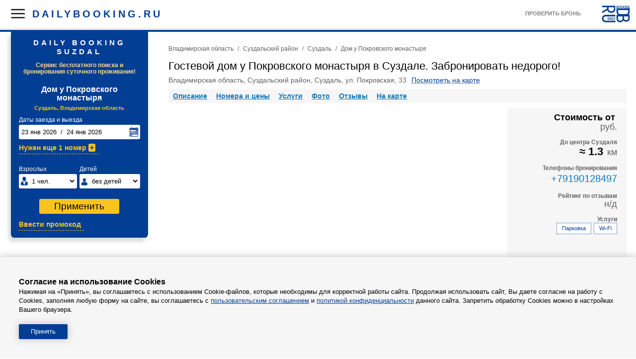

--- FILE ---
content_type: text/html; charset=utf8
request_url: https://suzdal.dailybooking.ru/?hotel=dom-u-pokrovskogo-monastyrya-suzdal-posutochno
body_size: 6358
content:
<!DOCTYPE HTML lang="ru">
<html>
<head>
<META http-equiv=Content-Type content="text/html; charset=UTF-8"/>
<title>Частный гостевой дом у Покровского монастыря в Суздале. Забронировать у хозяина, цены | DAILYBOOKING.RU</title>
<meta name="description" content="Частный гостевой дом у Покровского монастыря в Суздале ул. Покровская, 33 забронировать посуточно. Низкие цены 2026 от собственника, телефоны, сайт дома и отзывы гостей">
<META name="keywords" content="дом у покровского монастыря суздаль посуточно, арендовать дом у монастыря суздаль цены, снять частный дом у монастыря суздаль без посредников, дом у монастыря суздаль">
<link rel="shortcut icon" href="images/favicon.svg" type="image/svg+xml">
<meta http-equiv="Cache-Control" content="no-cache"/>
<meta name="viewport" content="width=device-width, initial-scale=1">
<link rel="stylesheet" type="text/css" href="css/calendar.css"/>
<link rel="stylesheet" type="text/css" href="css/style.css"/>
<link rel="stylesheet" type="text/css" href="css/hotel.css"/>
<link rel="stylesheet" type="text/css" href="css/slider.css"/>
<script src="https://ajax.googleapis.com/ajax/libs/jquery/3.4.1/jquery.min.js"></script>
<script src="js/filter.js" async></script>
<script src="js/search-region.js" async></script>
<script src="js/calendarfb.js" type="text/javascript"></script>
<script src="js/checkdata.js" type="text/javascript"></script>
<script src="js/main.js" type="text/javascript"></script>
<script src="js/sliderfb.js" type="text/javascript"></script>
<script src="js/error.js" type="text/javascript"></script>
<script src="https://api-maps.yandex.ru/2.1/?lang=ru_RU"></script>
<link href="https://fonts.googleapis.com/css?family=PT+Sans:regular,italic,bold,bolditalic" rel="stylesheet" type="text/css" />
</head>
<body>

<div class="idxb">
	<div class="tline">
	</div>
	
	<div class="main">
	
	<div class="idxib">
		<div class="lb">
			<div class="block1">
				<div class="fon-loading-page"><div class="loading-page"></div></div>
				<h2>daily booking</br>suzdal</h2><p class="b1">Сервис бесплатного поиска и бронирования суточного проживания!</p><form class="formFilter" name="formFilter" method="GET" data-region=suzdal><h3>Дом у Покровского монастыря</h3><h4>Суздаль, Владимирская область</h4>					<div class="b-r">																	
						<b id="region" class="b2"  readonly style="display: none;">Владимирская область</b><input class="address-point" type="text" data-hint="" data-load="" value="Дом у Покровского монастыря"  readonly style="display: none;" placeholder="Введите город или отель" maxlength="20"><input type="hidden" name="hotel" main_url="Суздаль#suzdal#" value="dom-u-pokrovskogo-monastyrya-suzdal-posutochno">						<div class="address-list"></div>
					</div>
					<div class="b-r">
						<b class="b2">Даты заезда и выезда</b>
												<input class="date" type="text" id="check-in-out" date="2026-01-01" readonly value="23 янв 2026  /  24 янв 2026" placeholder="Выберите период проживания">
						<input type="hidden" name="checkin" value="2026-01-23">
						<input type="hidden" name="checkout" value="2026-01-24">						
					</div>
					
					<div class="add-room" id="add-room">Нужен еще 1 номер <b>+</b></div>					
					<input type="hidden" name="adults" value="1">
					<input type="hidden" name="children" value="">
					<div class="b-r" data-main="1"><div class="group1"><b class="b2">Взрослых</b><select class="guest-rooms"><option selected value="1">1 чел.</option><option value="2">2 чел.</option><option value="3">3 чел.</option><option value="4">4 чел.</option><option value="5">5 чел.</option><option value="6">6 чел.</option><option value="7">7 чел.</option><option value="8">8 чел.</option><option value="9">9 чел.</option><option value="10">10 чел.</option></select></div><div class="group1"><b class="b2">Детей</b><select class="children-room"><option selected value="0">без детей</option><option value="1">1 </option><option value="2">2 </option><option value="3">3 </option><option value="4">4 </option><option value="5">5 </option><option value="6">6 </option><option value="7">7 </option><option value="8">8 </option><option value="9">9 </option><option value="10">10 </option></select></div><div class="b-r" id="children-block" active="0"><b class="b2">Возраст детей на дату заезда</b><div></div></div></div><div class="b-r"><input type="submit" value="Применить" data-hint=""></div><div id="promo">Ввести промокод</div><input data-active="0" class="promocode" type="text" value="" placeholder="Промокод" maxlength="50">					
			</div>
			
		<div id="booking-detail-group-l"></div>
				
	</form>
			
		</div>
		
		<div class="rb">
		<div class="hotel" data-region="suzdal" data-mgp="6" data-lb="0"><div class="r"><a href="https://vladimir-region.dailybooking.ru/?region=vladimir-region">Владимирская область</a><b>/</b><a href="https://suzdal.dailybooking.ru/?region=suzdal-region">Суздальский район</a><b>/</b><a href="https://suzdal.dailybooking.ru/?region=suzdal">Суздаль</a><b>/</b>Дом у Покровского монастыря</div><h1>Гостевой дом у Покровского монастыря в Суздале. Забронировать недорого!</h1><div id="coordinate">56.428498,40.435129</div><p class="address"><u>Владимирская область, Суздальский район, Суздаль, ул. Покровская, 33</u><a href="#on-map" class="on-map">Посмотреть на карте</a></p><div class="top-s-menu"><a href="#description">Описание</a><a href="#rooms-price">Номера и цены</a><a href="#service">Услуги</a><a href="#foto">Фото</a><a href="#reviews">Отзывы</a><a href="#on-map">На карте</a></div><div class="s-o"><div class="l"><div class="foto" id="foto"><div class="slider-block"><div class="slide"><img src="/obj/vladimir-region/suzdal-region/suzdal/dom-u-pokrovskogo-monastyrya-suzdal-posutochno/hotel-55860132.jpg" data-description="" alt="Дом у Покровского монастыря Суздаль"></div><div class="slide"><img src="/obj/vladimir-region/suzdal-region/suzdal/dom-u-pokrovskogo-monastyrya-suzdal-posutochno/hotel-11524745.jpg" data-description="" alt="Дом у Покровского монастыря Суздаль"></div><div class="slide"><img src="/obj/vladimir-region/suzdal-region/suzdal/dom-u-pokrovskogo-monastyrya-suzdal-posutochno/hotel-22662927.jpg" data-description="" alt="Дом у Покровского монастыря Суздаль"></div><div class="slide"><img src="/obj/vladimir-region/suzdal-region/suzdal/dom-u-pokrovskogo-monastyrya-suzdal-posutochno/hotel-52943861.jpg" data-description="" alt="Дом у Покровского монастыря Суздаль"></div></div></div></div><div class="r"><div class="service" id="p"><h2>Стоимость&nbsp;от</h2><p class="mp"><b></b>руб.</p></div><div class="service"><h3>До центра Суздаля</h3><p class="rating"><b data-hint="Указано прямое расстояние до центра Суздаля. Реальное расстояние в пути может быть больше.">&#8776; 1.3</b>км</p></div><div class="service"><h3>Телефоны бронирования</h3><a href="tel:+79190128497" class="tel">+79190128497</a></div><div class="service"><h3>Рейтинг по отзывам</h3><p class="rating">н/д</p></div><div class="service"><h3>Услуги</h3><div>Wi-Fi</div><div>Парковка</div></div></div></div><div id="preview-mainfoto"></div><div class="booking" id="rooms-price"><h2>Номера и цены</h2><form class="formBooking" name="formBooking" action="" method="POST"><div class="category-room" data-style="1"><div class="foto"><div class="img-room"><div class="slider-block-rooms"><div class="slide"><img src="/obj/vladimir-region/suzdal-region/suzdal/dom-u-pokrovskogo-monastyrya-suzdal-posutochno/hotel-09215058.jpg" data-description="" alt="Дом у Покровского монастыря Суздаль, Бюджетный двухместный номер с 1 кроватью"></div><div class="slide"><img src="/obj/vladimir-region/suzdal-region/suzdal/dom-u-pokrovskogo-monastyrya-suzdal-posutochno/hotel-28264531.jpg" data-description="" alt="Дом у Покровского монастыря Суздаль, Бюджетный двухместный номер с 1 кроватью"></div><div class="slide"><img src="/obj/vladimir-region/suzdal-region/suzdal/dom-u-pokrovskogo-monastyrya-suzdal-posutochno/hotel-51498254.jpg" data-description="" alt="Дом у Покровского монастыря Суздаль, Бюджетный двухместный номер с 1 кроватью"></div><div class="slide"><img src="/obj/vladimir-region/suzdal-region/suzdal/dom-u-pokrovskogo-monastyrya-suzdal-posutochno/hotel-47940296.jpg" data-description="" alt="Дом у Покровского монастыря Суздаль, Бюджетный двухместный номер с 1 кроватью"></div></div></div></div><div class="info" data-count-rooms="1" data-max-place="2"><h3>Бюджетный двухместный номер с 1 кроватью</h3><h3>категория Стандарт</h3><div class="info-room"><div class="group"><div>Номерной фонд</div><div><b>1</b></div></div><div class="group"><div>Доступно номеров</div><div><b>-</b></div></div><div class="group"><div>Площадь, м<sup>2</sup></div><div><b>25</b></div></div><div class="group"><div>Тип проживания</div><div>личный номер</div></div></div><div class="info-room"><div class="group"><div>Основные места</div><div><b>2</b></div></div><div class="group"><div>Доп. места</div><div><b>0</b></div></div><div class="group"><div>Кол-во комнат</div><div><b>1</b></div></div><div class="group"><div>Минимальная цена за 1 сутки</div><div><u>-</u>&nbsp; &nbsp;</div></div></div></div><div class="info-room-tariff"><b class="no-free-rooms">Прямое онлайн бронирование номеров категории - БЮДЖЕТНЫЙ ДВУХМЕСТНЫЙ НОМЕР С 1 КРОВАТЬЮ недоступно. Для бронирования свяжитесь с администратором обьекта проживания напрямую.</b><p><a href="tel:+79190128497" class="online">Позвонить</a></p></div></div><div class="category-room" data-style="1"><div class="foto"><div class="img-room"><div class="slider-block-rooms"><div class="slide"><img src="/obj/vladimir-region/suzdal-region/suzdal/dom-u-pokrovskogo-monastyrya-suzdal-posutochno/hotel-36598536.jpg" data-description="" alt="Дом у Покровского монастыря Суздаль, Апартаменты с 3 спальнями"></div><div class="slide"><img src="/obj/vladimir-region/suzdal-region/suzdal/dom-u-pokrovskogo-monastyrya-suzdal-posutochno/hotel-11120250.jpg" data-description="" alt="Дом у Покровского монастыря Суздаль, Апартаменты с 3 спальнями"></div><div class="slide"><img src="/obj/vladimir-region/suzdal-region/suzdal/dom-u-pokrovskogo-monastyrya-suzdal-posutochno/hotel-75363528.jpg" data-description="" alt="Дом у Покровского монастыря Суздаль, Апартаменты с 3 спальнями"></div><div class="slide"><img src="/obj/vladimir-region/suzdal-region/suzdal/dom-u-pokrovskogo-monastyrya-suzdal-posutochno/hotel-73563512.jpg" data-description="" alt="Дом у Покровского монастыря Суздаль, Апартаменты с 3 спальнями"></div><div class="slide"><img src="/obj/vladimir-region/suzdal-region/suzdal/dom-u-pokrovskogo-monastyrya-suzdal-posutochno/hotel-24314348.jpg" data-description="" alt="Дом у Покровского монастыря Суздаль, Апартаменты с 3 спальнями"></div></div></div></div><div class="info" data-count-rooms="1" data-max-place="6"><h3>Апартаменты с 3 спальнями</h3><h3>категория Апартаменты</h3><div class="info-room"><div class="group"><div>Номерной фонд</div><div><b>1</b></div></div><div class="group"><div>Доступно номеров</div><div><b>-</b></div></div><div class="group"><div>Площадь, м<sup>2</sup></div><div><b>80</b></div></div><div class="group"><div>Тип проживания</div><div>личный номер</div></div></div><div class="info-room"><div class="group"><div>Основные места</div><div><b>6</b></div></div><div class="group"><div>Доп. места</div><div><b>0</b></div></div><div class="group"><div>Кол-во комнат</div><div><b>3</b></div></div><div class="group"><div>Минимальная цена за 1 сутки</div><div><u>-</u>&nbsp; &nbsp;</div></div></div></div><div class="info-room-tariff"><b class="no-free-rooms">Прямое онлайн бронирование номеров категории - АПАРТАМЕНТЫ С 3 СПАЛЬНЯМИ недоступно. Для бронирования свяжитесь с администратором обьекта проживания напрямую.</b><p><a href="tel:+79190128497" class="online">Позвонить</a></p></div></div><div class="guest" data-style="1"><h3>Введите ваши данные</h3><div><b>Гость</b><input type="text" value="" name="guest" maxlength="40" placeholder="Фамилия Имя Отчество"></div><div><b>Телефон</b><input type="text" value="" name="telefon" maxlength="20" placeholder="Контактный телефон"></div><div><b>Email</b><input type="text" value="" name="email" maxlength="200" placeholder="Контактный Email"></div><div class="comment"><b>Ваши пожелания</b><textarea placeholder="Если у вас есть дополнительные пожелания, укажите их при бронировании. Мы постараемся учесть их при наличии такой возможности." name="description" rows="5" maxlength="250"></textarea></div><p class="type_integ">Объект размещения "Дом у Покровского монастыря" не использует прямое онлайн бронирование, ваш запрос на бронирование будет отправлен администратору объектра проживания, после чего с вами должны связаться, чтобы подтвердить бронь.</p></div></form></div><div id="booking-detail-group"><div class="booking-detail"><div class="info"><div class="pincode"><p><b>Нажимая кнопку "Забронировать", вы даете свое <a href="" target="_blank">согласие на обработку персональных данных</a>.</b></p><input id="booking-hotel" type="submit" value="Забронировать"><input type="text" value="" name="pincode" placeholder="ПИН-код"><p><b>Для завершения бронирования введите ПИН-код отправленный на ваш контактный E-mail.<br>Для получения ПИН-кода введите контактный Email, и нажмите кнопку "Отправить ПИН-код".</b></p><input id="booking-pincode" type="submit" value="Отправить ПИН-код"></div></div></div><div class="booking-detail"><div class="info"><p><b>Детали вашего бронирования</b></p><p><b>Заезд:</b>пятница, 23 января 2026 г., с 14:00</p><p><b>Отъезд:</b>суббота, 24 января 2026 г., с 12:00</p><p><b id="days">Общая длительность проживания:</b>1 сутки</p><p><b>Общее количество номеров:</b><i id="itogr"></i></p><div class="price"><b>Стоимость</br>итого:</b><b id="sd"></b><b> руб.</b></div></div><div id="r"></div></div><div class="booking-detail" id="booking-detail-price"><div class="data-hint"><p><b>Детали стоимости</b></p></div><div class="info"></div></div><div class="booking-start"><b class="price-comment"></b><b class="days-comment"></b><b class="button">Забронировать</b></div></div><h2 id="description">Описание</h2><div class="description"><div class="d1"><p>Посуточное проживание у стен Покровского женского монастыря в <a href="?region=suzdal&filter=guesthouses" data-key="f04b7cdbdaabd355b762602df6311a0310">частном гостевом доме</a> Суздаля на ул. Покровская, 33.</p></div><div class="d2"><h3 id="websait">Обратите внимание!</h3><table><tr><td>Регистрация заезда:</td><td>c 14:00</td></tr><tr><td>Регистрация выезда:</td><td>до 12:00</td></tr><tr><td>Варианты оплаты:</td><td>Наличные</td></tr><tr><td>Ранний заезд, поздний выезд:</td><td>Свяжитесь с администратором объекта размещения напрямую</td></tr><tr><td>Телефоны:</td><td><a href="tel:+79190128497" class="tel">+79190128497</a></td></tr></table></div></div><h2 id="service">Услуги</h2><div class="description"><h3 id="service">Для каждого гостя "Дом у Покровского монастыря" предоставляет</h3><div class="service"><h4>Виды отдыха</h4><ul><li><p>Отдых с детьми</p></li><li><p>Отдых с семьей</p></li><li><p>Спокойный отдых</p></li></ul></div><div class="service"><h4>Отдых на воздухе</h4><ul><li>Собственная территория для отдыха</li></ul></div><div class="service"><h4>Интернет</h4><ul><li><p>Wi-Fi интернет</p></li></ul></div><div class="service"><h4>Автостоянка / Парковка</h4><ul><li><p>Стоянка для автомобилей</p></li></ul></div><div class="service"><h4>Питание и напитки</h4><ul><li><p>Размещение без питания</p></li></ul></div><div class="service"><h4>Размещение с питомцами</h4><ul><li><p>Проживание с домашними животными</p><div>не допускается</div></li></ul></div><div class="service"><h4>Расположение</h4><ul><li><p>Рядом река</p></li></ul></div></div><div class="map-b"><h3 id="on-map">Дом у Покровского монастыря на карте</h3><div id="YAmap"></div></div><div class="guest-reviews" id="reviews" data-page="0" object="dom-u-pokrovskogo-monastyrya-suzdal-posutochno"><div class="heading"><div class="h"><h3>Отзывы проживавших гостей</h3></div><div class="add-reviews"><b>Написать</br>отзыв</b></div></div><div id="guest-reviews-list"><p>Отзывы у данного объекта отсутствуют, добавьте первый отзыв!</p></div><div id="form-guest-reviews" data-active="0" object="dom-u-pokrovskogo-monastyrya-suzdal-posutochno"></div></div><div class="hotels-nearby"><h3>Объекты размещения рядом, < 1 км.</h3><div class="b-h"><div class="b1"><a href="?hotel=hotel-traktir-u-prokopa-suzdal"><img src="/obj/vladimir-region/suzdal-region/suzdal/hotel-traktir-u-prokopa-suzdal/hotel-67264263.jpg" alt="Мини-гостиница Трактир у Прокопа Суздаль"></a></div><div class="b2"><div class="name"><a class="l" href="?hotel=hotel-traktir-u-prokopa-suzdal">Мини-гостиница Трактир у Прокопа</a></div><div class="address">ул. Покровская, 35А</div><div class="dist" data-hint="Указано прямое расстояние до обьекта - Мини-гостиница Трактир у Прокопа. Реальное расстояние в пути может быть больше.">&#8776; 0.0 км. до обьекта</div></div></div><div class="b-h"><div class="b1"><a href="?hotel=apartments-pokrovsky-monastery-suzdal"><img src="/obj/vladimir-region/suzdal-region/suzdal/apartments-pokrovsky-monastery-suzdal/hotel-04061346.jpg" alt="Апартаменты у Покровского монастыря Суздаль"></a></div><div class="b2"><div class="name"><a class="l" href="?hotel=apartments-pokrovsky-monastery-suzdal">Апартаменты у Покровского монастыря</a></div><div class="address">ул. Покровская, 31А</div><div class="dist" data-hint="Указано прямое расстояние до обьекта - Апартаменты у Покровского монастыря. Реальное расстояние в пути может быть больше.">&#8776; 0.0 км. до обьекта</div></div></div><div class="b-h"><div class="b1"><a href="?hotel=hotel-gtk-teatralnyi-suzdal"><img src="/obj/vladimir-region/suzdal-region/suzdal/hotel-gtk-teatralnyi-suzdal/hotel-14360239.jpg" alt="ГТК Театральный Суздаль"></a></div><div class="b2"><div class="name"><a class="l" href="?hotel=hotel-gtk-teatralnyi-suzdal">ГТК Театральный</a></div><div class="address">ул. Красноармейская, 30Б</div><div class="dist" data-hint="Указано прямое расстояние до обьекта - ГТК Театральный. Реальное расстояние в пути может быть больше.">&#8776; 0.1 км. до обьекта</div></div></div><div class="b-h"><div class="b1"><a href="?hotel=guesthouses-limpompo-village-suzdal"><img src="/obj/vladimir-region/suzdal-region/suzdal/guesthouses-limpompo-village-suzdal/hotel-83078559.jpg" alt="Гостевые дома Limpompo Village Суздаль"></a></div><div class="b2"><div class="name"><a class="l" href="?hotel=guesthouses-limpompo-village-suzdal">Гостевые дома Limpompo Village</a></div><div class="address">ул. Красноармейская, 25а</div><div class="dist" data-hint="Указано прямое расстояние до обьекта - Гостевые дома Limpompo Village. Реальное расстояние в пути может быть больше.">&#8776; 0.1 км. до обьекта</div></div></div></div>		
		</div>
	</div>
	
	</div>
</div>

<div class="footer">
	<div class="main-block"><div class="link-section"><div class="l-b"><a href="?region=suzdal&filter=apartments">Апартаменты и квартиры в Суздале</a></div><div class="l-b"><a href="?region=suzdal&filter=cottages-houses">Коттеджи, частные дома в Суздале</a></div><div class="l-b"><a href="?region=suzdal&filter=guesthouses">Гостевые дома в Суздале</a></div><div class="l-b"><a href="?region=suzdal&filter=hostels">Хостелы Суздаля</a></div><div class="l-b"><a href="?region=suzdal&filter=hotels">Отели Суздаля</a></div><div class="l-b"><a href="?region=suzdal&filter=mini-hotels">Гостиницы Суздаля</a></div><div class="l-b"><a href="?region=suzdal&filter=recreationcenters">Базы отдыха в Суздале</a></div><div class="l-b"><a href="?region=suzdal&filter=in-centre">Размещение в центре Суздаля</a></div><div class="l-b"><a href="https://suzdal.dailybooking.ru">Отдых в Суздале</a></div><div class="l-b"><a href="https://suzdal.dailybooking.ru/?region=suzdal&filter=apartments">Снять квартиру в Суздале посуточно</a></div><div class="l-b"><a href="/?service=registration-hotel">Сдать жилье посуточно Суздаль</a></div><div class="l-b"><a href="https://apartments-suzdal.ru/kvartira-echo-green-gray-suzdal-posutochno.html" target="_blank">Снять квартиру в Суздале посуточно</a></div></div></div><div class="main-block"><div class="link-section"><a class="l1" href="https://dailybooking.ru:88/extranet/" target="_blank">Войти в экстранет</a><a class="check-booking" href="" target="_blank">Проверить бронь</a></div></div>	<div class="main-block">
		<a class="reg-obj" href="?service=registration-hotel">Добавить объект размещения</a>
	</div>
	
	<div class="main-block">
		<p>Сервис бесплатного поиска посуточного проживания и бронирования гостиниц и частного сектора, без регистрации, комиссий и переплат. Прямое бронирование отелей без посредников.</p>
		<p>&copy; 2026 DAILYBOOKING.RU</br>Официальный сайт. Все права защищены.</br>
		<a href="/agreements/user.html" target="_blank">Пользовательское соглашение</a> и <a href="/agreements/pd.html" target="_blank">политика конфиденциальности</a></p>
		
	</div>
</div>
<script src="js/hotel.js" async></script>
<div id="tfixh-menu"><div class="menu-b"><div class="button"><div data-active="0">&nbsp;</div></div><div class="comment"><a href="https://dailybooking.ru/">dailybooking.ru</a></div><div class="check-booking"><a href="">Проверить бронь</a></div></div></div><div id="tfixh-menu-list"><div class="comment"><a href="/">dailybooking.ru</a></div><div id="close"><div>&nbsp;</div></div><a href="/"><div class="home">Главная страница</div></a><a href=""><div class="check-booking">Проверить бронирование</div></a><a href=""><div class="favorite">Избранные обьекты</div></a><a href="/?service=registration-hotel" target="_blank"><div class="reg-hotel">Зарегистрировать свой обьект</div></a></div>

<div id="dialog"><div id="comment"></div><div id="close">&nbsp;</div></div>

<div class="section-pd"><div class="c-d"><div><b>Согласие на использование Cookies</b></div><div>Нажимая на «Принять», вы соглашаетесь с использованием Cookie-файлов, которые необходимы для корректной работы сайта. Продолжая использовать сайт, Вы даете согласие на работу с Cookies, заполняя любую форму на сайте, вы соглашаетесь с <a href="/agreements/user.html" target="_blank">пользовательским соглашением</a> и <a href="/agreements/pd.html" target="_blank">политикой конфиденциальности</a> данного сайта. Запретить обработку Cookies можно в настройках Вашего браузера.</div><div><b class="accept-pd">Принять</b></div></div></div></body>
</html>

--- FILE ---
content_type: text/css
request_url: https://suzdal.dailybooking.ru/css/calendar.css
body_size: 1150
content:
.loading-cal {
	text-align: center;
	padding: 80px 0px 80px 0px;
	margin: 0px;
	width: 100%;
	background: url('../images/loading.gif') no-repeat;
	background-size: 90px 90px;
	background-position: 50% 50%;
}

.loading-cal img {
	text-align: center;
	width: 50px;
}

#cal-range {
	position: absolute;
	float: left;
	z-index: 1000;
	background: #ffffff;
	display: none;
	height: auto;
	margin: 0px;
	box-shadow: 0 0 10px 2px rgba(221, 221, 221, 1);
}

.block-cal h1:first-child {
	padding: 0px;
	margin: 8px 0px 10px 0px;
	line-height: 1.0;
	text-align: center;
	font-size: 100%;
}

.block-cal h1:not(:first-child) {
	padding: 0px;
	margin: 14px 0px 10px 0px;
	line-height: 1.0;
	text-align: center;
	font-size: 100%;
}

.cal-period {
	width: 100%;
	float: left;
	text-align: center;
	border-bottom: 3px #023e93 solid;
	padding: 0px 0px 10px 0px;
	margin: 0px;
}

.cal-period select {
	background: url('../images/calendar.png') no-repeat;
	background-size: contain;	
	background-position: 0% 100%;
	font-size: 130%;
	font-weight: bold;
	line-height: 1.2;
	border: 0px;
	cursor: pointer;
	-webkit-appearance: none;
    -moz-appearance: none;
    -ms-appearance: none;
    appearance: none !important;
	color: #000000;
	padding: 0px 0px 0px 20px;
	margin: 0px;
	text-align: center;
}

.calendar {
	width: 100%;
	height: auto;
	padding: 0px;	
	border-collapse: collapse;
	margin: 0px;
	text-align: center;
	background: #ffffff;
	font-family: Tahoma, Arial, sans-serif;  
	line-height: 1.2;
}

.calendar tr td {
	padding: 0px;
	margin: 0px;
	line-height: 1.2;
	width: 14%;
	height: 14%;
	-ms-user-select: none;
	-moz-user-select: none;
    -khtml-user-select: none;
	-webkit-user-select: none;
}

.calendar tr:first-child td {
	font-size: 80%;
	color: #616161;
}

.calendar tr:not(:first-child) td {
	font-size: 80%;
	cursor: pointer;
	padding: 10px;
	font-weight: bold;
}

.calendar tr td.weekends {
	color: #bb0000;
}

.select-date {
	background: url('../images/point4.png') no-repeat;
	background-size: contain;	
	background-position: 50% 50%;
	color: #000000;
}

#active-date[dt="1"].select-date {
	background: url('../images/point4-4.png') no-repeat, url('../images/point4.png') no-repeat;
	background-size: contain;	
	background-position: 50% 50%;
	color: #000000;
}

#active-date[dt="1"] {
	background: url('../images/point4-4.png') no-repeat;
	background-size: contain;	
	background-position: 50% 50%;
	color: #ffffff;
}

#active-date div[date] {
	padding: 0px;
	margin: 0px;
	border: 0px;
	position: relative;
	float: left;
	width: 100%;
}

#active-date[dt="0"]:hover {
	background: url('../images/point4.png') no-repeat;
	background-size: contain;	
	background-position: 50% 50%;
}

#active-date[dt="1"]:hover {
	background: url('../images/point4-4.png') no-repeat, url('../images/point4.png') no-repeat;
	background-size: contain;	
	background-position: 50% 50%;
}

#no-active-date div {
	padding: 0px;
	margin: 0px;
	position: relative;
	float: left;
	width: 100%;
	color: #c4c4c4;
}

#calendar-date {
	padding: 0px 2% 0px 2%;
	margin: 10px 0px 0px 0px;
	width: 96%;
	text-align: center;
	border-top: 3px #023e93 solid;
	float: left;
	display: block;
}

#calendar-date div {
	display: inline;
	float: left;	
	width: 50%;
	font-size: 90%;
	color: #000000;
	font-weight: normal;
	line-height: 1.0;
}

#calendar-date div p {
	padding: 10px 0px 4px 0px;
	margin: 0px;
	color: #616161;
}

#calendar-date div b {
	font-size: 120%;
	color: #000000;
	font-weight: bold;
	padding: 0px;
	margin: 0px;
}

#calendar-date div:first-child {
	text-align: left;
}

#calendar-date div:not(:first-child) {
	text-align: right;
}

.cal-nav {
	padding: 0px 2% 0px 2%;
	margin: 10px 0px 20px 0px;
	width: 96%;
	display: block;
	float: left;
}

.cal-nav a, .cal-nav a:Link, .cal-nav a:Visited { 
	font-size: 90%;
	color: #ffffff;
	text-decoration: none;
	font-weight: bold;
	line-height: 1.2;
	padding: 6px 9px 6px 9px;
	margin: 10px 0px 0px 0px;	
	background: #023e93;
	-ms-user-select: none;
	-moz-user-select: none;
    -khtml-user-select: none;
	-webkit-user-select: none;
	box-shadow: 0 0 10px 2px rgba(221, 221, 221, 1);
	border-radius: 2px;
}

.cal-nav a:Hover {
	text-decoration: none;
}

.cal-nav a:first-child {
	float: left;
}

.cal-nav a:not(:first-child) {
	float: right;
}

.range-cooment {
	padding: 0px;
	margin: 0px;
	display: block;
	float: left;
	text-align: center;
	color: #616161;
	font-size: 75%;
	width: 100%;
	line-height: 1.0;
}

@media only screen and (max-width : 767px) {
	
#cal-range {
	width: 86%;
	padding: 6px 0px 6px 0px;
	margin: 30px 0px 0px 5%;
	top: 0px;
	left: 0px;
}

.block-cal {
	width: 96%;
	padding: 0px 2% 0px 2%;
	margin: 0px;
	display: block;
	float: left;
}

}

@media only screen and (min-width : 768px) {
	
#cal-range {
	width: 640px;
	padding: 10px;
	top: 0px;
	left: 0px;
}

.block-cal {
	width: 46%;
	padding: 0px 2% 0px 2%;
	margin: 0px;
	display: inline;
	float: left;
}

}

--- FILE ---
content_type: text/css
request_url: https://suzdal.dailybooking.ru/css/style.css
body_size: 8265
content:
html, body {
	padding: 0px;
	margin: 0px;
	font-family: 'Open Sans', Arial, sans-serif; 
	color: #000000;
	font-size: 95%;
	line-height: 1.7;
}

.rubl {
	font-family: 'PT Sans', serif;
	white-space: pre;
	font-weight: normal;
	font-size: 21px;
	margin: 0px 14px 0px 4px;
}

.rubl:before {
    content: "\20BD";
}

.real-hint {
	background: #ffffff;
	border: 1px solid #с4с4с4;
	border-radius: 2px;
	display: none;
	padding: 5px 6px 5px 6px;
	position: absolute;
	width: auto;
	max-width: 220px;
	height: auto;
	z-index: 99;
	font-size: 11px;
	line-height: 1.1;	
	box-shadow: 0 0 14px 1px rgba(221, 221, 221, 1);
}

.search-hint {
	background: #fdd78b;
	border: 0px;
	border-radius: 2px;
	display: none;
	padding: 5px 6px 5px 6px;
	position: absolute;
	width: auto;
	max-width: 220px;
	height: auto;
	z-index: 99;
	font-size: 11px;
	font-weight: bold;
	line-height: 1.1;	
}
/**/
.object-registration {
	float: left;
	width: 98%;
	display: block;
	padding: 20px 0px 10px 2%;
	color: #505050;
}

.object-registration form {
	float: left;
	display: block;
	width: 98%;
	margin-top: 60px;
}

.object-registration form .regcode {
	border: 2px #477dca solid;
	padding: 8px 1% 8px 1%;
	margin-bottom: 20px;
}

.object-registration form div {
	padding-bottom: 20px;
}

.object-registration form div p {
	padding: 2px 0px 0px 0px;
	margin: 0px;
	line-height: 1.2;
	font-size: 12px;
}

.object-registration form h3 {
	font-size: 18px;
	text-align: center;
	line-height: 1.4;
}

.object-registration form div b {
	font-size: 16px;
	line-height: 1.4;
}

.object-registration form input[type=text], .object-registration form select {
	font-size: 14px;
	border: 0px;
	width: 100%;
	padding: 5px 0px 5px 0px;
	border-bottom: 1px #015294 solid;
}

.object-registration form input[type="submit"] {
	border-radius: 3px;
	border: 0px;
	box-sizing: border-box;
	padding: 10px 22px 10px 22px;
	background: #477dca;
	color: #ffffff;
	font-size: 19px;
	transition: background .4s;
	cursor: pointer;
	font-weight: normal;
}

.object-registration .r0 {
	float: left;
	padding: 3.5% 1.5% 1.5% 1.5%;
	font-size: 24px;
	line-height: 1.4;
}

.object-registration .r0 #h0-2 {
	color: #023e93;
	font-size: 28px;
	line-height: 1.4;
}

.object-registration .r1 {
	float: right;
	background: #1370af;
	padding: 1.5% 1.5% 1.5% 1.5%;
	margin-right: 2%;
	border-radius: 4px;
	color: #ffffff;
	box-shadow: -5px 8px 7px 0px rgba(221, 221, 221, 1);
}

.object-registration .r1 ul {
	padding: 10px 0px 0px 4%;
	margin: 0px;
    list-style-type: square;
	font-size: 13px;
}

.object-registration .r1 ul > li {
	line-height: 1.4;
	font-weight: bold;
	padding-bottom: 18px;
}

.object-registration #h1-1 {
	font-size: 21px;
	color: #ffffff;
	line-height: 1.4;
	margin-bottom: 16px;
}

.object-registration .r2 {
	float: left;
	display: block;
	width: 100%;
}

.object-registration .r2 ul {
	padding: 10px 0px 0px 4%;
	margin: 0px;
    list-style-type: square;
	font-size: 18px;
}

.object-registration .r2 ul > li {
	line-height: 1.4;
	padding-bottom: 12px;
}

.object-registration #h2-1 {
	font-size: 28px;
	line-height: 1.4;
	margin-bottom: 16px;
}

.object-registration .r3 {
	float: right;
	display: block;
	width: 94%;
	padding: 20px 4% 20px 2%;
	background: #f6f6f6;
	border-top-left-radius: 4px;
	border-bottom-left-radius: 4px;
}

.object-registration #h3-1 {
	font-size: 28px;
	line-height: 1.4;
	margin-bottom: 16px;
	text-align: right;
}

.object-registration .r3  .b1 {
	float: left;
	display: inline;
	width: 26%;
	margin-bottom: 3%;
	padding: 2%;
	line-height: 1.4;
	font-size: 14px;
	border-radius: 2px;
	background: #ffffff;
	box-shadow: 5px 8px 7px 0px rgba(221, 221, 221, 1);
	text-align: middle;
}

.object-registration .r3  .b1 b {
	float: left;
	font-size: 28px;
	width: 26px;
	height: 26px;
}

.object-registration .r3 div p {
	font-size: 14px;
	width: 50%;
	float: right;
}

.object-registration .r3 div {
	background: url('../images/reg-2.jpg') no-repeat;
	background-position: 0% 50%;
	background-size: 37%;
	width: 100%;
	float: left;
	display: block;
	font-size: 19px;
	line-height: 1.4;
}

.object-registration .r4 {
	float: left;
	display: block;
	width: 94%;
	padding: 20px 4% 20px 2%;
	border-top-left-radius: 4px;
	border-bottom-left-radius: 4px;
}

.object-registration .r4 div {
	background: url('../images/reg-1.jpg') no-repeat;
	background-position: 100% 50%;
	background-size: 37%;
	width: 100%;
	float: left;
	display: block;
	font-size: 19px;
	line-height: 1.4;
}

.object-registration .r4 div b {
	font-weight: normal;
	line-height: 1.2;
}

.object-registration .r4 div p {
	font-size: 14px;
	width: 50%;
}

.object-registration #h4-1 {
	font-size: 28px;
	line-height: 1.4;
	margin-bottom: 16px;
	text-align: center;
}

.object-registration .r5 {
	float: right;
	display: block;
	width: 94%;
	padding: 20px 4% 20px 2%;
	background: #f6f6f6;
	border-top-left-radius: 4px;
	border-bottom-left-radius: 4px;
}

.object-registration .r5 h3 {
	font-size: 18px;
	text-align: left;
	line-height: 1.4;
	padding: 0px;
	margin: 0px;
}

.object-registration .r5 div {
	margin-bottom: 20px;
}

.object-registration .r-f {
	float: left;
	display: block;
	width: 100%;	
}

/**/
.idxb {
	width: 100%;
	min-height: 100%;
	float: left;
	background: #f6f6f6;
	margin-top: 60px;
}

.dialog-window #main-block form[name="formCheckBooking"], .dialog-window #main-block form[name="formCheckBookingPin"] {
	width: 98%;
	height: 96%;
	background-color: inherit;
	float: left;
}

.dialog-window #main-block form[name="formCheckBooking"] p, .dialog-window #main-block form[name="formCheckBookingPin"] p {
	padding: 0px;
	margin: 0px 0px 10px 0px;
	color: #515151;
	font-size: 12px;
	line-height: 1.4;
}

.dialog-window #main-block form[name="formCheckBooking"] b, .dialog-window #main-block form[name="formCheckBookingPin"] b {
	font-size: 2.0vh;
	display: block;
	margin-bottom: 12px;
	color: #023e93;
}

.dialog-window #main-block form[name="formCheckBooking"] input[type="text"], .dialog-window #main-block form[name="formCheckBookingPin"] input[type="text"] {
	width: 100%;
	height: 10%;
	margin-bottom: 16px;
	padding: 7px;
	color: #023e93;
	font-size: 2.0vh;	
	border: 1px solid #eae9e9;
	border-radius: 2px;
	cursor: text;
}

.dialog-window #main-block form[name="formCheckBooking"] input[type="submit"], .dialog-window #main-block form[name="formCheckBookingPin"] input[type="submit"], .dialog-window #main-block form[name="formCheckBooking"] .send-pin {
	border-radius: 3px;
	border: 0px;
	box-sizing: border-box;
	padding: 6px 14px 7px 14px;
	background: #477dca;
	color: #ffffff;
	font-size: 14px;
	transition: background .4s;
	cursor: pointer;
	font-weight: normal;
}

.dialog-window #main-block form[name="formCheckBooking"] .send-pin {
	float: right;
}

.dialog-window #main-block form[name="formCheckBooking"] input[type="submit"]:hover, .dialog-window #main-block form[name="formCheckBookingPin"] input[type="submit"]:hover, .dialog-window #main-block form[name="formCheckBooking"] .send-pin:hover {
	background: #023e93;
}

.dialog-window #main-block form[name="formCheckBooking"] #data-check-booking {
	width: 100%;
	line-height: 1.3;
	padding-top: 10px;
	padding-bottom: 20px;
	display: none;
	color: #023e93;
}	

.dialog-window #main-block form[name="formCheckBooking"] #data-check-booking[data-load="1"] {
	background: url('../images/loading3.gif') no-repeat;
	background-size: 24px 24px;
	background-position: 50% 50%;
}

.dialog-window #main-block form[name="formCheckBooking"] #data-check-booking p {
	padding: 0px;
	margin: 0px;
	font-size: 12px;
	float: left;
	display: block;
	width: 100%;
}

.dialog-window #main-block form[name="formCheckBooking"] #data-check-booking p:first-child {
	border-top: 1px #477dca solid;
	padding-top: 10px;
}

.dialog-window #main-block form[name="formCheckBooking"] #data-check-booking p u {
	padding: 2px 4px 2px 4px;
	border-radius: 2px;
	text-decoration: none;
}

.dialog-window #main-block form[name="formCheckBooking"] #data-check-booking p u[data-status="1"] {
	background: #f9c41d;
	color: #000000;
}

.dialog-window #main-block form[name="formCheckBooking"] #data-check-booking p u[data-status="2"] {
	background: #82cb66;
	color: #ffffff;
}

.dialog-window #main-block form[name="formCheckBooking"] #data-check-booking p b {
	display: inline;
	float: left;
	padding-right: 5px;
	font-size: 12px;
	color: #023e93;
}

.dialog-window #main-block form[name="formCheckBooking"] #data-check-booking input[type="submit"] {
	margin-top: 10px; 
}

.idxb .tline {
	width: 100%;
	height: 4px;
	float: left;
	background: #023e93;
}

.idxb .main {
	height: auto;
	margin: 0 auto;
}

.idxib {
	width: 100%;
	height: auto;
	background: #ffffff;
	float: left;
	padding-bottom: 30px;	
}

.idxib .rb {
	background: #ffffff;
	float: left;
	display: inline;
}

.idxib .rb .top-info {
	display: block;
	float: left;
	width: 98%;
	padding: 0px 1% 0px 1%;
	margin: 0px 0px 20px 0px;
}

.idxib .rb .top-info .r {
	padding: 0px;
	margin: 25px 0px 15px 0px;
	float: left;
	display: block;
	color: #616161;
	font-size: 12px;
	line-height: 1.5;
}

.idxib .rb .top-info .b1 {
	margin-top: 10px;
	margin-left: 4px;
	padding: 5px 8px 5px 8px;
	color: #000000;
	float: left;
	font-size: 12px;
	background: #f9c41d;
	line-height: 1.0;
	border-radius: 3px;
	box-shadow: 0 0 5px 1px rgba(221, 221, 221, 1);
}

.idxib .rb .top-info #active-filter {
	display: block;
	float: left;
	width: 100%;
	margin-top: 10px;
}

.idxib .rb .top-info #active-filter .h {
	display: block;
	float: left;
	width: 100%;
	font-size: 13px;
	color: #ffffff;
	line-height: 1.0;
	margin: 5px 0px 8px 4px;
}

.idxib .rb .top-info #active-filter .h b {
	background: #023e93;
	line-height: 1.0;
	padding: 6px 9px 6px 9px;
	cursor: pointer;
	border-radius: 2px;
}

.idxib .rb .top-info #active-filter div.f {
	display: inline;
	float: left;
	border-radius: 2px;
	font-size: 11px;
	color: #7e7d7d;
	line-height: 1.2;
	background: #f1efee;
	margin: 4px 0px 0px 4px;
	padding: 5px 6px 6px 6px;
	cursor: default;
}

.idxib .rb .top-info #active-filter div.f b {
	cursor: pointer;
	margin-left: 5px;
	color: #000000;
}

.idxib .rb .top-info .r a, .idxib .rb .top-info .r a:Link, .idxib .rb .top-info .r a:Visited { 
	font-size: 12px;
	color: #616161;
	text-decoration: none;
	line-height: 1.2;
}

.idxib .rb .top-info .r a:Hover {
	text-decoration: underline;
}

.idxib .rb .top-info .r b {
	font-weight: normal;
	margin: 0px 8px 0px 8px;
}

.idxib .rb .main-data {
	float: left;
	width: 100%;
	margin: 20px 0px 0px 0px;
	padding: 0px;
}

.idxib .rb .main-data[active="1"] {
	padding: 0px 2% 0px 2%;
	border: 0px solid #337AB7;
	border-radius: 5px;
	width: 94%;
	box-shadow: 0 1px 4px rgba(0, 0, 0, .3), -23px 0 20px -23px rgba(0, 0, 0, .8), 23px 0 20px -23px rgba(0, 0, 0, .8), 0 0 40px rgba(0, 0, 0, .1) inset;
}

.idxib .rb .main-data h1 {
	font-size: 24px;
	margin: 10px 0px 10px 1%;	
	display: block;
	line-height: 1.0;
}

.idxib .rb .main-data h2, .idxib .rb .main-data h3 {
	font-size: 22px;
	margin: 20px 0px 10px 1%;	
	width: 98%;
	font-weight: normal;
	display: block;
	float: left;
	clear: left;
	line-height: 1.0;
}

.idxib .rb .main-data .r-list ul {
	padding: 0px;
	margin: 0px;
    list-style: none;
    counter-reset: li;
}

.idxib .rb .main-data .r-list ul > li {
	font-size: 12px;
	line-height: 1.5;
	font-weight: bold;
    position: relative;
    padding: 4px 4px 4px 2px;
    -webkit-transition-duration: 0.3s;
    transition-duration: 0.3s;
}

.idxib .rb .main-data .r-list ul > li ul  li {
	padding: 0px 4px 0px 12px;
	margin: 2px 0px 2px 1px;
	font-weight: normal;
	background: url('/images/point5.png') no-repeat;	
	background-size: 10px 10px;
	background-position: 0px 50%;
}

.idxib .rb .main-data .r-list a, .idxib .rb .main-data .r-list a:Link, .idxib .rb .main-data .r-list a:Visited { 
	color: #3a3a3a;	
	text-decoration: none;
}

.idxib .rb .main-data .r-list a:Hover {
	text-decoration: none;
	color: #023e93;
}

.idxib .rb .main-data .description-info {
	text-align: middle;
	line-height: 1.4;
	font-size: 15px;
	color: #5b5b5b;
	float: left;
	display: block;
}

.idxib .rb .main-data .description-info h3 {
	padding-left: 0px;
	margin-left: 0px;
}

.idxib .rb .main-data .description-info br {
	display: block;
	margin-bottom: 4px;
	font-size: 4px;
	line-height: 4px;
}

.idxib .rb .main-data .description-info a, .idxib .rb .main-data .description-info a:Link, .idxib .rb .main-data .description-info a:Visited { 
	color: #697b94;
	text-decoration: underline;
}

.idxib .rb .main-data .description-info a:Hover {
	text-decoration: none;
}

.idxib .rb .main-data .category_obj, .idxib .rb .main-data .category_obj2 {
	float: left;
	margin: 0px 0.5% 1% 0.5%;
}

.idxib .rb .main-data .top {
	position: relative;
	background: #000;
	width: 96%;
	height: 98%;
	background: url('/images/fon.png') repeat-x;
	font-weight: bold;
	line-height: 1.0;
	padding: 2% 2% 0% 2%;
}

.idxib .rb .main-data .top:hover {
	opacity: 0.9;
}

.idxib .rb .main-data .category_obj .name {
	width: 96%;
	float: left;
	color: #ffffff;
	font-size: 16px;
}

.idxib .rb .main-data .category_obj .description-cat {
	width: 96%;
	float: left;
	padding: 6px 0px 0px 0px;
	color: #ffffff;
	font-size: 14px;
	font-weight: normal;
}

.idxib .rb .main-data .category_obj2 .name {
	width: 96%;
	float: left;
	color: #ffffff;
}

.idxib .rb .main-data .category_obj2 .description-cat {
	width: 96%;
	float: left;
	padding: 6px 0px 0px 0px;
	color: #ffffff;
	font-weight: normal;
}

.idxib .rb h1 {
	color: #000000;
	padding: 0px;
	margin: 0px;
	font-weight: normal;
	line-height: 1.0;
	display: block;
	clear: both;
}

.idxib .rb .no-objects-available {
	display: block;
	float: left;
	width: 90%;
	padding: 10px 3% 10px 3%;
	color: #023e93;
	font-size: 21px;
	line-height: 1.4;
	border: 3px #023e93 solid;
}

.idxib .rb .section-description {
	display: block;
	float: left;
	color: #616161;
}

.idxib .rb .section-description h2 {
	padding: 0px 0px 10px 0px;
	margin: 20px 0px 0px 0px;
	font-weight: normal;
	line-height: 1.0;
	width: 100%;
	float: left;
}

.idxib .rb .section-description div {
	line-height: 1.4;
	font-size: 14px;
	text-align: middle;
}

.idxib .rb .section-description div a, .idxib .rb .section-description div a:Link, .idxib .rb .section-description div a:Visited { 
	color: #697b94;
	text-decoration: underline;
}

.idxib .rb .section-description div a:Hover {
	text-decoration: none;
}

.idxib .rb .section-description div br{
    display: block;
    margin-bottom: 6px;
 }

.idxib .rb .group {
	padding: 0px;
	margin: 0px;
	width: 100%;
	float: left;
}

.idxib .rb .group[data-load="1"] {
	display: none;
}

.idxib .rb .bottom-info {
	display: block;
	float: left;
	width: 98%;
	padding: 0px 1% 0px 1%;
	margin: 20px 0px 20px 0px;
	color: #616161;
}

.idxib .rb .bottom-info h2 {
	padding: 0px;
	margin: 0px 0px 10px 0px;
	font-weight: normal;
	line-height: 1.0;
	width: 100%;
	float: left;
	font-size: 140%;
}

.idxib .rb .bottom-info p {
	padding: 0px;
	margin: 10px 0px 0px 0px;
	font-size: 12px;
	line-height: 1.4;
	text-align: justify;
}

.booking-filter {
	width: 90%;
	margin: 0px 5% 10px 5%;
	padding: 0px;
	float: left;
	clear: left;
	display: block;
	background: #ffffff;
}

.booking-filter .title {
	padding: 6px 2% 6px 3%;
	color: #000000;
	font-size: 12px;
	font-weight: bold;
	font-size: 14px;
	border-bottom: 1px #c4c4c4 solid;
}

.booking-filter .info {
	padding: 5px 0px 0px 0px;
	margin: 0px 0px 10px 0px;
}

.booking-filter .info p {
	padding: 3px 0px 3px 0px;
	margin: 1px 0px 1px 0px;
	padding-left: 2%;
	font-size: 12px;
	color: #616161;
	cursor: pointer;
	-ms-user-select: none;
	-moz-user-select: none;
  -khtml-user-select: none;
	-webkit-user-select: none;
}

.booking-filter .info p input[type=checkbox] {
	position: relative;
	top: 2px;
}

.booking-filter .info p:hover {
	background: #93afd7;
	color: #000000;
	border-radius: 2px;
}

.booking-filter .info p[data-active="0"] {
	background: none;
}

.booking-filter .info p[data-active="1"] {
	background: #93afd7;
}

.booking-filter .info p b {
	float: right;
	margin-right: 7px;
	font-weight: normal;
}

.booking-filter input[type="submit"] {
	border-radius: 3px;
	border: 0px;
	box-sizing: border-box;
	padding: 10px 0px 10px 0px;
	background: #f9c41d;
	color: #000000;
	font-size: 14px;
	transition: background .4s;
	cursor: pointer;
	display: inline;
	float: left;
	margin: 5px 0px 20px 2%;
	font-weight: bold;
}

.booking-filter input[type="submit"]:nth-child(1) {
	width: 73%;
}

.booking-filter input[type="submit"]:nth-child(2) {
	width: 21%;
}

.booking-filter input[type="submit"]:hover {
	background: #fcd865;
}

#moreObjects {
	float: left;
	width: 100%;
	padding: 0px;
	margin: 0px;
	cursor: pointer;
}

#moreObjects div {
	border-radius: 3px;
	border: 0px;
	width: 180px;
	box-sizing: border-box;
	padding: 6px 2px 6px 2px;
	text-align: center;
	background: #f9c41d;
	color: #000000;
	font-size: 14px;
	cursor: pointer;
	display: block;
	margin: 5px auto 20px auto;
	font-weight: bold;
}

#moreObjects div[data-load="1"] {
	background: #f9c41d url('../images/loading3.gif') no-repeat;
	background-size: 24px 24px;
	background-position: 50% 50%;
}

#fixblock {
	position: fixed;
	bottom: 0px;
	left: 0px;
	right: 0px;
	z-index: 50;
	margin: 0px;
	padding: 4px 0px 0px 0px;
	width: 100%;
}

#fixblock input {
	margin-bottom: 6px;
}

#booking-detail-group-l {
	float: left;
	clear: left;
	display: none;
	width: 86%;
	margin: 20px 3% 10px 7%;
	padding: 0px;
}

#booking-filter-detail-group {
	float: left;
	clear: left;
	display: block;
	width: 86%;
	margin: 20px 3% 10px 7%;
	padding: 0px;
}

#filterbutton {
	width: 76%;
	margin: 20px 10% 10px 10%;
	padding: 2% 2% 2% 2%;
	float: left;
	clear: left;
	display: block;
	text-align: center;
	background: #f9c41d url('../images/point3.png') no-repeat;
	background-size: 14px 14px;
	background-position: 4% 50%;
	cursor: pointer;
	transition: background .4s;
	border-radius: 4px;
	font-weight: bold;
	font-size: 14px;
}

#filterbutton b {
	margin-left: 4px;
	color: #ffffff;
}

#filterbutton:hover {
	background: #fcd865;
}

#booking-detail-group {
	display: none;
}

.booking-start {
	position: fixed;
	background: #ffffff;
	color: #494f55;
	bottom: 0px;
	z-index: 50;
	text-align: center;
	padding: 12px 0px 12px 0px;
	box-shadow: 0 0 3px 0px rgba(221, 221, 221, 1);
}

.booking-start b.button {
	background: #f9c41d;
	padding: 10px 20px 10px 20px;
	border-radius: 2px;
	cursor: pointer;
	color: 000000;
}

.booking-start b.price-comment {
	margin-right: 5px;
	font-size: 16px;
	color: #487ecb;
}

.booking-start b.days-comment {
	margin-right: 60px;
	font-size: 12px;
}

.booking-detail {
	width: 100%;
	margin: 20px 0% 10px 0%;
	padding: 0px 0px 0px 0px;
	float: left;
	clear: left;
	display: block;
	border-radius: 4px;
	border: 1px #93afd7 solid;
	background: #ffffff;
}

.booking-detail .pincode {
	text-align: center;
}

.booking-detail .pincode b {
	display: block;
	line-height: 1.4;
	font-size: 13px;
}

.booking-detail .pincode #booking-pincode {
	font-size: 14px;
	padding: 8px 16px 8px 16px;
	font-weight: bold;
}

.booking-detail .pincode input[name="pincode"] {
	width: 180px;
	padding: 6px 4px 3px 4px;	
	margin-top: 10px;
	height: auto;
	font-size: 19px;
	border: 0px;
	border-bottom: 3px #487ecb solid;
	color: #487ecb;
	text-align: center;
}

.booking-detail .data-hint p {
	padding: 8px 3% 0px 3%;
	color: #000000;
	font-size: 12px;
	margin: 0px 0px 10px 0px;
	line-height: 1.2;
}

.booking-detail .title {
	background: #93afd7;
	padding: 6px 2% 6px 3%;
	color: #000000;
	font-size: 12px;
}

.booking-detail .info {
	padding: 5px 0px 0px 0px;
	margin: 0px 0px 10px 0px;
}

.booking-detail .info #itogr {
	font-style: normal;
}

.booking-detail .info input[type="submit"] {
	border-radius: 3px;
	border: 0px;
	box-sizing: border-box;
	padding: 8px 30px 8px 30px;
	background: #f9c41d;
	color: #000000;
	font-size: 19px;
	transition: background .4s;
	cursor: pointer;
	display: block;
	margin: 15px auto 0px auto;
}

.booking-detail .info input[type="submit"]:hover {
	background: #fcd865;
}

.booking-detail .info .price {
	background: #dee8f6;
	width: 92%;
	padding: 12px 4% 12px 4%;
	font-size: 12px;	
	float: left;
	margin-bottom: 10px;
}

.booking-detail .info .price b:nth-child(1) {
	float: left;	
	font-size: 12px;
	line-height: 1.2;
}

.booking-detail .info .price b:nth-child(2) {
	float: right;	
	font-size: 18px;
	line-height: 1.0;
}

.booking-detail .info .price b:nth-child(3) {
	float: right;	
	font-size: 12px;
	clear: right;
	line-height: 1.2;
}

.booking-detail #r {
	text-align: center;
	width: 92%;
	float: left;
	font-size: 18px;
	line-height: 1.2;
	padding: 0px 4% 6px 4%;
	margin: 0px;
}

.booking-detail .info p {
	padding: 4px 3% 4px 3%;
	color: #000000;
	font-size: 12px;
	margin: 0px 0px 10px 0px;
	line-height: 1.2;
}

.booking-detail .info p b {
	display: block;
	clear: left;
}

.booking-detail .info hr {
	border: 0;
	border-top: 1px #93afd7 solid;
	width: 100%;
	height: 1px;
}

.idxib .lb {
	float: left;
	display: inline;
	background: #ffffff;
}

.idxib .lb .adv {
	text-align: center;
	color: #c4c4c4;
	border: 1px #c4c4c4 solid;
	border-radius: 4px;
	float: left;
	width: 94%;
	min-height: 120px;
	margin: 20px 3% 20px 3%;
	padding: 0px;
}

.idxib .lb .block1 {
	width: 76%;
	margin: 0px 3% 0px 7%;
	padding: 1% 5% 1% 5%;
	background: #023e93;
	border-bottom-left-radius: 2%;
	border-bottom-right-radius: 2%;
	box-shadow: -5px 8px 7px 0px rgba(221, 221, 221, 1);
	display: block;
	float: left;
}

.idxib .lb .block1 .b-r {
	display: block;
	float: left;
	width: 100%;
}

.idxib .lb .block1 .b-r:nth-child(3) {
	margin-top: 6px;
}

.idxib .lb .block1 .b-r[data-main="2"]{
	margin-top: 16px;
}

.idxib .lb .block1 .b-r .del-room-filter {
	text-align: right;
	cursor: pointer;
	color: #f9c41d;
	font-weight: bold;
	line-height: 1.3;
	font-size: 12px;
	padding: 0px 2px 0px 2px; 
	border-bottom: 1px #f9c41d dashed;
	float: right;
	-ms-user-select: none;
	-moz-user-select: none;
	-khtml-user-select: none;
	-webkit-user-select: none;
}

.idxib .lb .block1 .b-r .room {
	color: #f9c41d;
	font-weight: bold;
	line-height: 1.3;
	font-size: 12px;
}

.idxib .lb .block1 .b-r .group1 {
	display: inline;
	float: left;
	width: 50%;
	padding: 0px;
	margin: 0px;
}

.idxib .lb .block1 #children-block {
	display: none;
	width: 100%;
	padding: 0px;
	margin: 0px;
}

.idxib .lb .block1 #children-block[active="1"] {
	display: block;
}

.idxib .lb .block1 #children-block[active="0"] {
	display: none;
}

.idxib .lb .block1 #children-block div select{
	margin-right: 1%;
	margin-bottom: 1%;
	padding: 4px 0px 4px 0px;
	width: 19%;
}

.idxib .lb .block1 .b-r b {
	width: 100%;
	display: block;
	line-height: 1.0;
	margin-bottom: 4px;
}

.idxib .lb .block1 h2 {
	padding: 0px 0px 0px 0px;
	margin: 10px 0px 0px 0px;
	text-align: center;
	color: #ffffff;
	line-height: 1.2;
	text-transform: uppercase;
	letter-spacing: 5px;
}

.idxib .lb .block1 p.b1 {
	color: #fdd78b;
	font-size: 12px;
	font-weight: bold;
	text-align: center;
	line-height: 1.1;
	margin-bottom: 20px;
}

.idxib .lb .block1 h3 {
	padding: 0px;
	margin: 0px 0px 6px 0px;
	text-align: center;
	font-size: 16px;
	color: #ffffff;
	line-height: 1.1;
}

.idxib .lb .block1 h4 {
	padding: 0px;
	margin: 4px 0px 0px 0px;
	text-align: center;
	font-size: 11px;
	color: #f9c41d;
	line-height: 1.1;
}

.idxib .lb .block1 b.b2 {
	color: #ffffff;
	font-size: 12px;
	font-weight: normal;
	margin-top: 6px;
}

.idxib .lb .block1 #promo {
	color: #f9c41d;
	font-size: 14px;
	font-weight: bold;
	cursor: pointer;
	margin-bottom: 10px;
	border-bottom: 1px #f9c41d dashed;
	float: left;
	padding-right: 6px;
	-ms-user-select: none;
	-moz-user-select: none;
  -khtml-user-select: none;
	-webkit-user-select: none;
}

.idxib .lb .block1 .promocode {
	width: 98%;
	padding: 2.5% 1% 2.5% 1%;
	display: none;
}

.idxib .lb .block1 .promocode[data-active="0"] {
	display: none;
}

.idxib .lb .block1 .promocode[data-active="1"] {
	display: block;
}

.idxib .lb .block1 .add-room {
	color: #f9c41d;
	font-size: 14px;
	font-weight: bold;
	cursor: pointer;
	margin-bottom: 18px;
	border-bottom: 1px #f9c41d dashed;
	float: left;
	padding-right: 6px;
	-ms-user-select: none;
	-moz-user-select: none;
  -khtml-user-select: none;
	-webkit-user-select: none;
}

.idxib .lb .block1 .add-room b {
	background: #f9c41d;
	color: #023e93;
	padding: 0px 3px 0px 3px;
	line-height: 0.8;
	border-radius: 3px;
	font-size: 14px;
}

.idxib .lb .block1 .address-point {
	width: 100%;
	padding: 2.2% 1% 2.2% 1%;
	margin-bottom: 6px;
	font-size: 90%;
	border-top: 0px;
	border-left: 0px;
	border-right: 0px;
	border: 2px solid #ffffff;
	border-radius: 3px;
	font-family: 'Open Sans', Arial, sans-serif; 
	cursor: text;
	background: #ffffff url('../images/point-address.png') no-repeat;
	background-size: contain;	
	background-position: 100% 0%;
}

.idxib .lb .block1 .address-point[data-load="1"] {
	background: #ffffff url('../images/loading3.gif') no-repeat;
	background-position: 100% 50%;
	background-size: contain;
}

.address-list {
	width: 100%;
	max-height: 200px;	
	padding: 0px;
	margin: 0px;
	font-size: 90%;
	font-family: 'Open Sans', Arial, sans-serif; 
	background: #ffffff;
	position: relative;
	margin-bottom: -200px;
	float: left;
	z-index: 100;
	display: none;
	overflow-y: auto;
	scrollbar-width: none;
}

.address-list::-webkit-scrollbar {
  width: 30px;
}

.address-list #option {
	text-align: left;
	border-bottom: 1px #023e93 solid;
	padding: 6px 1% 6px 1%;
	cursor: pointer;
	float: left;
	width: 98%;
}

.address-list .option {
	background: url('../images/point1.png') no-repeat;
	background-size: 14px 14px;
	background-position: 98% 50%;
}

.address-list .option:hover {
	background: #f9c41d url('../images/point1.png') no-repeat;
	background-size: 14px 14px;
	background-position: 98% 50%;
}

.address-list .option2:hover {
	background-color: #f9c41d;
}

.address-list #option:hover {
	text-decoration: none;
	transition: background .4s;
}

.address-list #option b.city {
	font-size: 14px;
	display: block;
	float: left;
}

.address-list #option b.region {
	font-size: 11px;
	display: block;
	float: left;
	font-weight: normal;
	margin-top: 4px;
}

.idxib .lb .block1 .date {
	width: 100%;
	padding: 2% 1% 2% 1%;
	margin-bottom: 6px;
	font-size: 90%;
	border-top: 0px;
	border-left: 0px;
	border-right: 0px;
	border: 2px solid #ffffff;
	border-radius: 3px;
	font-family: 'Open Sans', Arial, sans-serif; 
	background: #ffffff url('../images/calendar.png') no-repeat;
	background-size: contain;	
	background-position: 100% 0%;
	cursor: pointer;
	-ms-user-select: none;
	-moz-user-select: none;
	-khtml-user-select: none;
	-webkit-user-select: none;
}

.idxib .lb .block1 .guest-rooms {
	width: 96%;
	padding: 3.5% 1% 3.5% 16%;
	margin-bottom: 6px;
	font-size: 90%;
	border-top: 0px;
	border-left: 0px;
	border-right: 0px;
	border: 2px solid #ffffff;
	border-radius: 3px;
	font-family: 'Open Sans', Arial, sans-serif; 
	background: #ffffff url('../images/people.png') no-repeat;
	background-size: contain;
	cursor: pointer;
}

.idxib .lb .block1 .children-room {
	width: 100%;
	padding: 3.5% 1% 3.5% 16%;
	margin-bottom: 6px;
	font-size: 90%;
	border-top: 0px;
	border-left: 0px;
	border-right: 0px;
	border: 2px solid #ffffff;
	border-radius: 3px;
	font-family: 'Open Sans', Arial, sans-serif; 
	background: #ffffff url('../images/people2.png') no-repeat;
	background-size: contain;
	cursor: pointer;
}

.idxib .lb .block1 .count-rooms {
	width: 100%;
	padding: 4% 1% 4% 2%;
	margin-bottom: 6px;
	font-size: 90%;
	border-top: 0px;
	border-left: 0px;
	border-right: 0px;
	border: 2px solid #ffffff;
	border-radius: 3px;
	font-family: 'Open Sans', Arial, sans-serif; 
	cursor: pointer;
	background: #ffffff;
}

.idxib .lb .block1 .formFilter input[type="submit"] {
	border-radius: 3px;
	border: 0px;
	box-sizing: border-box;
	padding: 4px 30px 4px 30px;
	background: #f9c41d;
	color: #000000;
	font-size: 19px;
	transition: background .4s;
	cursor: pointer;
	display: block;
	margin: 15px auto 10px auto;
}

.idxib .lb .block1 .formFilter input[type="submit"]:hover {
	background: #fcd865;
}

.objHotel {
	height: auto;	
	padding: 0px;
	float: left;
	background: #f7f4f3;
	box-shadow: 0 0 10px 2px rgba(221, 221, 221, 1);
	position: relative;
	-ms-user-select: none;
	-moz-user-select: none;
	-khtml-user-select: none;
	-webkit-user-select: none;
}

.objHotel .adress {
	width: 100%;
	height: 22px;
	padding: 3px 0px 0px 0px;
	margin: 0px;
	background: #dcd9d6;
	position: relative;
	top: -25px;
	margin-bottom: -25px;
	z-index: 10;
	font-size: 11px;
	opacity: 0.9;
	font-weight: bold;
	white-space: nowrap;
    overflow: hidden;
}

.objHotel .adress p {
	padding: 0px 5px 0px 10px;
	margin: 0px;
}

.objHotel .foto {
	width: 100%;
	padding: 0px;
	margin: 0px;
	overflow: hidden;
	background: url('../images/loading.gif') no-repeat;
	background-size: 32px 32px;
	background-position: 50% 50%;
}

.objHotel img {
	width: 100%;
	border: 0px;
}

.objHotel .nameObj {
	width: 96%;
	float: left;
	padding: 10px 2% 10px 2%;
	margin: 0px;
}

.objHotel .nameObj div b.c {
	font-size: 11px;
	color: #7e7d7d;
	font-weight: normal;
	line-height: 1.1;
	clear: left;
	float: left;
	margin-top: 5px;
	background: url('../images/point11.png') no-repeat;
	background-position: 0px 50%;
	background-size: 9px 9px;
	padding-left: 11px;
}

.objHotel .nameObj div {
	padding: 0px;
	margin: 0px;
}

.objHotel .nameObj div:nth-child(1) {
	width: 80%;
	float: left;
}

.objHotel .nameObj div:nth-child(2) {
	width: 15%;
	float: right;
}

.objHotel .nameObjl a, .objHotel .nameObj a:Link, .objHotel .nameObj a:Visited { 
	font-size: 16px;
	color: #3a3a3a;	
	text-decoration: none;
	font-weight: bold;	
	line-height: 1.1;
	float: left;
}

.objHotel .nameObj a:Hover {
	text-decoration: none;
	color: #023e93;
}

.objHotel .favorite-hotel {
	width: 34px;
	height: 31px;
	position: absolute;
	z-index: 10;
	top: 7px;
	left: 0px;
	text-align: center;
	background: url('../images/favorite-hotel.png') no-repeat;
	background-position: 50% 50%;
	background-size: 80% 80%;
	padding: 0px;
	line-height: 1.0;
	font-size: 17px;
	cursor: pointer;
	color: #3a3a3a;
	font-weight: bold;
	border-bottom-left-radius: 4px;
}

.objHotel .favorite-hotel:Hover {
	opacity: 0.9;
}

.objHotel .favorite-hotel[data-favorite="0"] {
	opacity: 0.4;
}

.objHotel .favorite-hotel[data-favorite="1"] {
	opacity: 0.9;
}

.objHotel .next-img {	
	position: absolute;
	z-index: 10;
	top: 0px;
	right: 0px;
	text-align: center;
	background: #ffffff url('../images/point7.png') no-repeat;
	background-position: 50% 50%;
	padding: 0px;
	line-height: 1.0;
	font-size: 17px;
	opacity: 0.6;
	cursor: pointer;
	color: #3a3a3a;
	font-weight: bold;
	border-bottom-left-radius: 4px;
}

.objHotel .next-img:Hover {
	opacity: 1;
}

.objHotel .obj-info {
	float: left;
	display: inline;
	width: 86%;
	position: absolute;
	z-index: 10;
	top: -8px;
	left: 4px;
	text-align: center;
	font-size: 11px;
	line-height: 1.0;
	font-weight: bold;
	text-overflow: ellipsis;
	white-space: nowrap; 
    overflow: hidden;
}

.objHotel .room-info, .objHotel .room-info1, .objHotel .room-info2 {
	float: left;
	display: inline;
	width: auto;
	position: relative;
	padding: 3px 6px 4px 6px;
	margin: 0px 6px 6px 0px;
	box-shadow: 0 1px 4px rgba(0, 0, 0, .3), -23px 0 20px -23px rgba(0, 0, 0, .8), 23px 0 20px -23px rgba(0, 0, 0, .8), 0 0 40px rgba(0, 0, 0, .1) inset;
	border-radius: 3px;
}

.objHotel .room-info {
	background: #f9c41d;
	color: #000000;
}

.objHotel .room-info1 {
	background: #be0101;
	color: #ffffff;
}

.objHotel .room-info2 {
	background: #487ecb;
	color: #ffffff;
}

.objHotel .cat {
	float: right;
	display: inline;
	width: 80px;
	position: relative;
	z-index: 10;
	top: -90px;
	margin-bottom: -90px;
	text-align: center;
	background: #fff;
	padding: 6px 2px 6px 2px;
	border-top-left-radius: 4px;
	border-bottom-left-radius: 4px;
}

.objHotel .cat b {
	line-height: 1.0;
	text-align: center;
	font-size: 12px;
	color: #000000;
	display: block;
	margin: 0px 0px 2px 0px;
}

.objHotel .cat b u {
	background: #ffffff url('../images/stars.png') no-repeat;
	background-size: 18px 18px;
	background-position: 0px 0px;
	padding: 3px 8px 0px 5px;
	text-decoration: none;
}

.objHotel .cat p {
	padding: 0px 0px 0px 0px;
	margin: 0px 0px 0px 0px;
	line-height: 1.1;
	font-size: 11px;
	font-weight: normal;
}

.objHotel .cat h4 {
	padding: 0px 0px 0px 0px;
	margin: 0px 0px 0px 0px;
	line-height: 1.1;
	font-size: 10px;
	font-weight: normal;
}

.objHotel .rating {
	text-align: center;
	position: relative;
	top: -5px;
}

.objHotel .rating p b {
	line-height: 1.4;
	text-align: center;
	font-size: 18px;
	color: #339933;
}

.objHotel .rating p.r {
	padding: 2%;
	margin: 0px 0px 0px 0px;
	line-height: 1.1;
	color: #000000;
	background: #ffffff;
	border-radius: 4px;
	box-shadow: 0 1px 4px rgba(0, 0, 0, .3), -23px 0 20px -23px rgba(0, 0, 0, .8), 23px 0 20px -23px rgba(0, 0, 0, .8), 0 0 40px rgba(0, 0, 0, .1) inset;
}

.objHotel .rating p.countRev {
	color: #7e7d7d;
	padding-top: 4px;	
}

.objHotel .rating p {
	margin: 0px;
	padding: 0px 0px 2px 0px;
	line-height: 1.1;
	color: #339933;
	font-size: 10px;
}

.objHotel .p {
	font-size: 13px;
	color: #666666;
	width: 96%;
	float: left;
	display: block;	
	background: #f1efee;
	padding: 6px 2% 6px 2%;
}

.objHotel .p div {
	display: inline;
	float: left;
	min-height: 34px;
	line-height: 0.9;
	padding-top: 5px;
}

.objHotel .p .no-free-rooms {
	color: #000000;
	text-align: left;
	line-height: 1.3;
	float: left;
	padding: 4px;
	margin: 0px;
	background: #e4bfbf;	
	border-radius: 4px;
	font-size: 12px;
}

.objHotel .p .no-free-rooms2 {
	color: #ffffff;
	text-align: left;
	line-height: 1.3;
	float: left;
	padding: 4px;
	margin: 0px;
	background: #487ecb;	
	border-radius: 4px;
	font-size: 12px;
}

.objHotel .p .no-free-rooms3 {
	color: #ffffff;
	text-align: left;
	line-height: 1.3;
	float: left;
	padding: 4px;
	margin: 0px;
	background: #697b94;	
	border-radius: 4px;
	font-size: 12px;
}

.objHotel .p .no-free-rooms4 {
	color: #ffffff;
	text-align: left;
	line-height: 1.3;
	float: left;
	padding: 4px;
	margin: 0px;
	background: #d6d5d4;	
	border-radius: 4px;
	font-size: 12px;
}

.objHotel .p .no-free-rooms i, .objHotel .p .no-free-rooms2 i {
	text-align: left;
	line-height: 1.1;
	font-size: 13px;
	margin: 0px;
	font-weight: bold;
}

.objHotel .p b:nth-child(1) {
	margin-right: 7px;
	margin-left: 5px;
	font-weight: normal;
}

.objHotel .p b:nth-child(3) {
	margin-left: 7px;
	font-weight: normal;
}

.objHotel b.today {
	font-size: 10px;
	color: #7e7d7d;
	font-weight: normal;
	white-space: pre;
	cursor: default;
	margin-right: 8px;
}

.objHotel .price {
	font-size: 22px;
	color: #023e93;
	text-align: right;
	padding: 0px;
	margin: 0px;
	min-width: 60px;
	background: url('../images/loading3.gif') no-repeat;
	background-size: 32px 32px;
	background-position: 50% 50%;
}

.objHotel a.detail, .objHotel a.detail:Link, .objHotel a.detail:Visited { 
	color: #ffffff; 
	text-decoration: none; 
	user-select: none; 
	background: #023e93; 
	padding: .3em 1.2em; 
	outline: none; 
	float: right;
	font-size: 12px;
	border-radius: 4px;
	margin-top: 5px;
	box-shadow: 0 1px 4px rgba(0, 0, 0, .3), -23px 0 20px -23px rgba(0, 0, 0, .8), 23px 0 20px -23px rgba(0, 0, 0, .8), 0 0 40px rgba(0, 0, 0, .1) inset;
} 

.objHotel a.detail:hover { background: #1478bc; } 

.objHotel .service-main {
	float: left;
	width: 96%;
	padding: 2px 2% 2px 2%;
	height: auto;
	overflow: auto;
    -ms-overflow-style: none;
    scrollbar-width: none;
    white-space: nowrap;
}

.objHotel .service-main::-webkit-scrollbar {
	width: 0;
	height: 0;
}

.objHotel .service-main b {
	display: inline-block;
    vertical-align: top;
	font-weight: normal;
}

.fon-loading-page {
	position: absolute;
	top: 0px;
	left: 0px;
	z-index: 999;
	width: 100%;
	height: 100%;
	opacity: 0.9;
	background: #ffffff;
	display: none;
	text-align: center;
}

.loading-page {
	position: absolute;
	z-index: 1000;
	top: 50%;
	left: 50%;
	margin-top: -45px;
	margin-left: -45px;
	width: 90px;
	height: 90px;
	background: #ffffff url('../images/loading.gif') no-repeat;
	background-size: contain;
	background-position: 50% 50%;
	border-radius: 48px;
	border: 3px #023e93 solid;
}

.loading-page p {
	line-height: 1.0;
	color: #023e93;
	font-size: 10px;
	margin: 0px 0px 0px 0px;
	padding: 0px;
	width: 100%;
	height: 100%;
	cursor: defaul;
	-ms-user-select: none;
	-moz-user-select: none;
	-khtml-user-select: none;
	-webkit-user-select: none;
	font-weight: bold;
	background: url('../images/logo.svg') no-repeat;
	background-position: 50% 50%;
	background-size: auto 22px;	
}
/*.dialog-window------------------------------------------*/
.dialog-window {
	z-index: 100;
	position: fixed;
	display: none;
	background-color: #ffffff;
	line-height: 1.2;
	padding: 0.5% 2% 2% 2%;
	color: #000000;
	font-size: 12px;
	border-radius: 2px;
	box-shadow: 0 0 14px 1px #c4c4c4;
}

.dialog-window #close {
	width: 34px;
	height: 34px;
	margin: 5px 0px 10px 0px;
	text-align: center;
	display: block;
	float: right;
	line-height: 2.0;
	background: url('../images/slider/close.png') no-repeat;
	background-size: 32px 32px;
	background-position: 50% 50%;
	cursor: pointer;
}

.dialog-window #main-block {
	width: 100%;
	height: 94%;
	position: relative;
	display: block;
	float: left;
	background: #ffffff url('../images/loading.gif') no-repeat;
	background-size: 80px 80px;
	background-position: 50% 50%;
	overflow-y: auto;
	overflow-x: auto;
}

.dialog-window #main-block::-webkit-scrollbar-track {
	-webkit-box-shadow: inset 0 0 6px rgba(0,0,0,0.3);
	border-radius: 10px;
	background-color: #ebeef1;
}

.dialog-window #main-block::-webkit-scrollbar {
	width: 12px;
	height: 12px; 
	background-color: #ebeef1;
}

.dialog-window #main-block::-webkit-scrollbar-thumb {
	border-radius: 10px;
	-webkit-box-shadow: inset 0 0 6px rgba(0,0,0,.3);
	background-color: #c2d5e9;
}

.dialog-window .main {
	width: 100%;
	min-height: 100%;
	height: auto;
	position: relative;
	display: block;
	float: left;
	background-color: inherit;
}

.dialog-window .main p.message {
	font-size: 14px;
	text-align: center;
	padding: 30px 0px 0px 0px;
	font-weight: bold;
}

.dialog-window .favorite-hotel {
	width: 100%;
	height: auto;
	padding: 0px;
	margin: 0px 0px 20px 0px;	
	float: left;
	display: block;
	position: relative;
	background: #f9f9f9;
	border-radius: 4px;
}

.dialog-window .favorite-hotel .foto {
	display: inline;
	float: left;
	position: relative;
	overflow: hidden;
	background-size: cover; 
	background-position: center;
}

.dialog-window .favorite-hotel .name {
	width: 100%;
	height: auto;
	padding: 6px 4px 6px 4px;
	margin: 0px;
	background: #1370af;
	color: #ffffff;
	position: relative;
	top: 0px;
	z-index: 10;
	font-size: 12px;
	opacity: 0.9;
	font-weight: bold;
}

.dialog-window .favorite-hotel .adress {
	width: 100%;
	height: auto;
	padding: 6px 4px 6px 0px;
	margin: 0px;
	background: #dcd9d6;
	position: absolute;
	bottom: 0px;
	z-index: 10;
	font-size: 11px;
	opacity: 0.9;
	font-weight: bold;
	color: #000000;
}

.dialog-window .favorite-hotel .adress p {
	padding: 0px 5px 0px 4px;
	margin: 0px;
}

.dialog-window .favorite-hotel .category {
	height: auto;
	text-align: center;
	color: #ffffff;
	line-height: 1.7;
	position: absolute;
	top: 6px;
	right: 5px;
	width: 29px;
	height: 28px;
	z-index: 30;
}

.dialog-window .favorite-hotel .category div {
	font-size: 18px;
	width: 100%;
	height: 100%;
	padding: 0px;
	margin: 0px;
	font-weight: bold;
	background: url('../images/stars.png') no-repeat;
	background-position: 50% 50%;
	background-size: contain;
	text-shadow: 2px 2px 10px #000000, -2px -2px 10px #000000;
}

.dialog-window .favorite-hotel .favorite {
	width: 34px;
	height: 31px;
	position: absolute;
	z-index: 10;
	top: 27px;
	left: 0px;
	text-align: center;
	background: url('../images/favorite-hotel.png') no-repeat;
	background-position: 50% 50%;
	background-size: 80% 80%;
	padding: 0px;
	line-height: 1.0;
	font-size: 17px;
	cursor: pointer;
	color: #3a3a3a;
	font-weight: bold;
	border-bottom-left-radius: 4px;
}

.dialog-window .favorite-hotel .favorite:Hover {
	opacity: 0.9;
}

.dialog-window .favorite-hotel .favorite[data-favorite="0"] {
	opacity: 0.4;
}

.dialog-window .favorite-hotel .favorite[data-favorite="1"] {
	opacity: 0.9;
}

.dialog-window .favorite-hotel .group {
	float: left;
	display: inline;
	min-height: 155px;
}

.dialog-window .favorite-hotel .info {
	padding: 3px 7px 3px 7px;
	height: auto;
	float: left;
	display: inline;	
	text-align: center;
	color: #1370af;	
	line-height: 1.0;
	background: #ffffff;
	border-radius: 2px;
	box-shadow: 0 1px 4px rgba(0, 0, 0, .3), -23px 0 20px -23px rgba(0, 0, 0, .8), 23px 0 20px -23px rgba(0, 0, 0, .8), 0 0 40px rgba(0, 0, 0, .1) inset;
}

.dialog-window .favorite-hotel .info p {
	padding: 0px;
	margin: 0px;
	font-size: 11px;
}

.dialog-window .favorite-hotel .info div {
	font-size: 18px;
	padding: 0px;
	font-weight: bold;
}

.dialog-window .favorite-hotel .detail {
	float: left;
	display: inline;
}

.dialog-window .favorite-hotel .detail a, .dialog-window .favorite-hotel .detail a:Link, .dialog-window .favorite-hotel .detail a:Visited { 
	color: #ffffff; 
	text-decoration: none; 
	user-select: none; 
	background: #1478bc; 
	padding: 8px 14px 8px 14px; 
	outline: none; 
	float: left;
	font-size: 12px;
	border-radius: 2px;
	margin-top: 5px;
	box-shadow: 0 1px 4px rgba(0, 0, 0, .3), -23px 0 20px -23px rgba(0, 0, 0, .8), 23px 0 20px -23px rgba(0, 0, 0, .8), 0 0 40px rgba(0, 0, 0, .1) inset;
} 

.dialog-window .favorite-hotel .detail a:hover { background: #1478bc; } 

/*------------------------------------------.dialog-window*/
#dialog {
	z-index: 10000;
	position: fixed;
	bottom: 50px;
	left: 0px;
	background: #c4c4c4;
	display: none;
	line-height: 1.2;
	padding: 10px 0px 10px 1.5%;
	color: #000000;
	font-size: 12px;
	width: auto;
	box-shadow: 0 0 14px 1px #c4c4c4;
	border-bottom-right-radius: 3px;
	border-top-right-radius: 3px;
}

#dialog #comment {
	width: 78%;
	display: inline;
	float: left;
	font-weight: bold;
}

#dialog #close {
	width: 18%;
	min-height: 32px;
	display: inline;
	float: right;
	background: url('../images/slider/close.png') no-repeat;
	background-size: 32px 32px;
	background-position: 50% 50%;
	cursor: pointer;
}

#tfixh-menu {
	position: absolute;
	top: 0px;
	left: 0px;
	width: 100%;
	margin: 0px;
	padding: 0px;
	color: #000000;
	box-shadow: 0 0 5px 1px rgba(221, 221, 221, 1);
	z-index: 30;
	background: #ffffff url('../images/logo.svg') no-repeat;
	background-position: 99% 50%;
	background-size: auto 60%;
}

#tfixh-menu .menu-b {
	height: auto;
	margin: 0 auto;
	padding: 0px 0px 0px 0px;

}

#tfixh-menu .menu-b .button, #tfixh-menu .menu-b .comment {
	padding: 10px 0px 10px 0px;
	line-height: 1.8;
}

#tfixh-menu .menu-b .button {
	width: 45px;
	height: 100%;
	display: inline;
	float: left;
	margin-left: 10px;
}

#tfixh-menu .menu-b .button div {
	width: 45px;
	height: 28px;
	padding: 4px;
	display: inline;
	float: left;
	background: url('../images/menu.png') no-repeat;
	background-size: 40px 26px;
	background-position: 6px 50%;
	cursor: pointer;
}

#tfixh-menu .menu-b .button div:hover {
	background-color: #f6f4f4;
	border-radius: 4px;
}

#tfixh-menu .menu-b .comment {
	display: inline;
	float: left;
	width: auto;
	height: 100%;
	margin-left: 10px;
	font-weight: bold;
	text-transform: uppercase;
	letter-spacing: 5px;
}

#tfixh-menu .menu-b .comment a, #tfixh-menu .menu-b .comment a:Link, #tfixh-menu .menu-b .comment a:Visited { 
	color: #023e93;
	font-size: 20px;
	text-decoration: none;
	padding-left: 0px;
}

#tfixh-menu .menu-b .comment a:Hover {
	text-decoration: none;
}

#tfixh-menu .menu-b .check-booking {
	float: right;
	width: auto;
	height: 100%;
	margin: 10px 90px 10px 10px;
	font-weight: bold;
	text-transform: uppercase;
	padding: 8px 20px 8px 20px;
	line-height: 1.5;
	border: 1px #ffffff solid;
	border-radius: 4px;
	cursor: pointer;
}

#tfixh-menu .menu-b .check-booking:hover {
	border: 1px #c4c4c4 solid;
}

#tfixh-menu .menu-b .check-booking a, #tfixh-menu .menu-b .check-booking a:Link, #tfixh-menu .menu-b .check-booking a:Visited { 
	color: #7e7d7d;
	font-size: 11px;
	text-decoration: none;
}

#tfixh-menu .menu-b .check-booking a:Hover {
	text-decoration: none;
}

#tfixh-menu-list {
	display: none;
	position: fixed;
	float: left;
	z-index: 30;
	top: 0px;
	left: 0px;
	background: #ffffff;
	box-shadow: 0 0 10px 2px rgba(221, 221, 221, 1);
}

#tfixh-menu-list .comment {
	text-align: center;
	width: 100%;
	height: 100%;
	font-weight: bold;
	padding: 20px 0px 5px 0px;
}

#tfixh-menu-list .comment a, #tfixh-menu-list .comment a:Link, #tfixh-menu-list .comment a:Visited { 
	color: #023e93;
	font-size: 24px;
	text-decoration: none;
	text-transform: uppercase;
	letter-spacing: 5px;
}

#tfixh-menu-list .comment a:hover {
	text-decoration: none;
}

#tfixh-menu-list #close {
	width: 100%;
	text-align: center;
	display: block;
	float: left;
	line-height: 2.0;
	padding-bottom: 6px;
}

#tfixh-menu-list #close div {
	width: 34px;
	height: 34px;
	margin: 0 auto;
	background: url('../images/slider/close.png') no-repeat;
	background-size: 32px 32px;
	background-position: 50% 50%;
	cursor: pointer;
}

#tfixh-menu-list a div {
	text-align: left;
	margin-top: 10px;
	padding: 10px 0px 10px 9%;
	display: block;
	float: left;
	width: 91%;
	cursor: pointer;
	border-radius: 2px;
	background: #f6f6f6;
}

#tfixh-menu-list a, #tfixh-menu-list a:Link, #tfixh-menu-list a:Visited { 
	color: #878787;
	text-decoration: none;
}

#tfixh-menu-list a:Hover {
	text-decoration: none;
	color: #023e93;
}

#tfixh-menu-list div.home {
	background: #f6f6f6 url('../images/home.png') no-repeat;
	background-position: 2% 50%;
	background-size: auto 35%;
}

#tfixh-menu-list div.check-booking {
	background: #f6f6f6 url('../images/check-booking.png') no-repeat;
	background-position: 2% 50%;
	background-size: auto 35%;
}

#tfixh-menu-list div.favorite {
	background: #f6f6f6 url('../images/favorite.png') no-repeat;
	background-position: 2% 50%;
	background-size: auto 35%;
}

#tfixh-menu-list div.reg-hotel {
	background: #f6f6f6 url('../images/point11-2.png') no-repeat;
	background-position: 2% 50%;
	background-size: auto 35%;
}

.footer {
	width: 100%;
	height: auto;
	padding: 1% 0px 1% 0px;
	margin: 0px;
	float: left;
	background-color: #f6f6f6;	
}

.footer .main-block {
	width: 1280px;
	color: #333333;
	margin: 0 auto;
	font-size: 12px;
	padding: 0px 2% 0px 2%;
}

.footer #f-b {

}

.footer .main-block p {
	line-height: 1.4;
}

.footer .main-block a, .footer .main-block a:Link, .footer .main-block a:Visited { 
	color: #333333;	
	text-decoration: underline;
}

.footer .main-block a:Hover {
	text-decoration: none;
}

.footer .main-block a.reg-obj, .footer .main-block a.reg-obj:Link, .footer .main-block a.reg-obj:Visited { 
	color: #333333;	
	text-decoration: none;
	background: #c6c5c5;
	border-radius: 3px;
	font-weight: bold;
	text-align: center;
}

.footer .main-block .link-section a:Hover {
	text-decoration: none;
}

.footer .main-block .link-section {
	width: 100%;
	float: left;
	margin-bottom: 20px;
	padding-bottom: 20px;
	border-bottom: 1px #ffffff solid;
}

.footer .main-block .link-section a.l1, .footer .main-block  .link-section a.l1:Link, .footer .main-block  .link-section a.l1:Visited { 
	margin-right: 30px;
}

.footer .main-block .link-section .l-b:nth-child(6n+0) {
	clear: left;
}

.footer .main-block .link-section a, .footer .main-block .link-section a:Link, .footer .main-block .link-section a:Visited { 
	color: #333333;	
	text-decoration: none;
	border-bottom: 1px #ffffff solid;
	padding: 2px 0px 2px 0px;
}

.section-pd {
	width: 94%;
	padding: 3% 3% 3% 3%;
	position: fixed;
	z-index: 100;	
	font-size: 13px;
	line-height: 1.4;
	bottom: 0px;
	left: 0px;
	margin: 0px;
	padding: 3% 3% 3% 3%;
	box-shadow: 0 0 14px 1px #c4c4c4;
	background: #f6f6f6;
}

.section-pd b {
	font-size: 16px;
}

.section-pd .c-d div {
	float: left;
	display: block;
	width: 100%;
}

.section-pd .c-d div a, .section-pd .c-d div a:Link, .section-pd .c-d div a:Visited { 
	color: #023e93;	
	text-decoration: underline;
}

.section-pd .c-d div a:Hover {
	text-decoration: none;
}

.section-pd .accept-pd {
	background: #023e93;
	float: left;
	color: #ffffff;
	font-size: 13px;
	font-weight: normal;
	margin: 20px 0px 0px 0px;
	padding: 6px 24px 6px 24px;
	border-radius: 2px;
	cursor: pointer;
	box-shadow: 0 0 14px 1px #c4c4c4;
}

/*----------------------------------------------------*/
@media only screen and (max-width : 479px) {

.objHotel {
	width: 100%;
	margin: 10px 0px 25px 0px;
	padding: 0px;
}

#booking-filter-detail-group {
	display: none;
}

.objHotel .next-img {
	background-size: 16px 18px;
	width: 42px;
	height: 42px;
}

.idxib .rb .main-data .category_obj {
	width: 99%;
	height: 140px;
}

.idxib .rb .main-data .category_obj2 {
	width: 49%;
	height: 120px;
}

.idxib .rb .main-data .category_obj2 .name {
	font-size: 14px;
}

.idxib .rb .main-data .category_obj2 .description-cat {
	font-size: 11px;
}

}

@media only screen and (min-width : 480px) {

.objHotel .next-img {
	background-size: 12px 14px;
	width: 34px;
	height: 31px;
}

.idxib .rb .main-data .category_obj {
	width: 49%;
}

.idxib .rb .main-data .category_obj2 {
	width: 32%;
	height: 160px;
}

.idxib .rb .main-data .category_obj2 .name {
	font-size: 15px;
}

.idxib .rb .main-data .category_obj2 .description-cat {
	font-size: 13px;
}

}

@media only screen and (min-width : 480px) and (max-width : 959px) {
	
.objHotel {
	width: 46%;
	margin: 0px 1.5% 25px 1.5%;
}

.objHotel:nth-child(2n+1) {
	clear: left;
}

#booking-filter-detail-group {
	display: none;
}

}

@media only screen and (max-width : 639px) {

.idxib .rb .main-data .description-info {
	padding: 10px 2% 20px 2%;	
	width: 96%;
}

.idxib .rb .main-data h2, .idxib .rb .main-data h3 {
	padding-left: 1%;
}

.idxib .rb h1 {
	font-size: 6vw;
	padding: 0px 4px 0px 4px;
}

.idxib .rb h2 {
	font-size: 6vw;
}

.hotel h1 {
	font-size: 6vw;
	padding: 0px 4px 0px 4px;
}

.idxib .rb .top-info .r {
	padding: 0px 4px 0px 4px;
}

.booking-start {
	width: 100%;
	left: 0px;
}

.idxib .rb .main-data .category_obj {
	height: 180px;
}

.idxib .rb .section-description {
	width: 96%;
	padding: 0px 2% 0px 2%;
}

#tfixh-menu {
	position: fixed;
}

#tfixh-menu .check-booking {
	display: none;
}

#tfixh-menu-list {
	width: 96%;
	padding: 0px 2% 6% 2%;
}

#tfixh-menu-list a div {
	font-size: 15px;
	font-weight: bold;
}

.dialog-window .favorite-hotel .foto {
	width: 100%;
	height: 40%;
}

.object-registration .r0 {
	width: 97%;
}

.object-registration .r1 {
	width: 97%;
}

.object-registration .r3  .b1 {
	width: 93%;
	margin-left: 3%;
}

.footer .main-block .link-section .l-b {
	width: 97%;
	margin: 0px 0px 10px 3%;
	display: block;
	float: left;
}

.footer .main-block .link-section a { 
	font-size: 14px;
	line-height: 1.6;
}

.footer .main-block a.reg-obj, .footer .main-block a.reg-obj:Link, .footer .main-block a.reg-obj:Visited { 
	padding: 2% 2% 2% 2%;
	margin-bottom: 20px;
	width: 96%;
	float: left;	
	font-size: 14px;
}

.footer .main-block a.reg-obj:Hover {
	text-decoration: none;
}

}

@media only screen and (min-width : 640px) {

.idxib .rb .main-data .description-info {
	padding: 10px 1% 20px 1%;	
	width: 98%;
}

.idxib .rb h1 {
	font-size: 22px;
}

.idxib .rb h2 {
	font-size: 18px;
}

.hotel h1 {
	font-size: 22px;
}

.booking-start {
	width: 420px;
	right: 0px;
	border-top-left-radius: 5px;
}

.idxib .rb .main-data .category_obj {
	height: 220px;
}

.idxib .rb .main-data .category_obj2 {
	height: 160px;
}

.idxib .rb .section-description {
	width: 98%;
	padding: 0px 1% 0px 1%;
}

#tfixh-menu-list {
	padding: 0px 25px 25px 25px;
}

#tfixh-menu-list a div {
	font-size: 12px;
}

.dialog-window .favorite-hotel .foto {
	width: 100%;
	height: 60%;
}

.object-registration .r0 {
	width: 54%;
}

.object-registration .r1 {
	width: 34%;
}

.object-registration .r3  .b1 {
	width: 26%;
	margin-left: 3%;
}

.footer .main-block .link-section .l-b {
	width: 17%;
	margin: 0px 0px 10px 3%;
	display: inline;
	float: left;
}

.footer .main-block .link-section a { 
	font-size: 11px;
	line-height: 1.2;
}

.footer .main-block a.reg-obj, .footer .main-block a.reg-obj:Link, .footer .main-block a.reg-obj:Visited { 	
	padding: 5px 9px 5px 9px;
	float: right;
	margin-left: 60px;
}

}

@media only screen and (max-width : 959px) {
	
.idxib .lb {
	width: 100%;
	height: auto;
}

.idxib .rb {
	width: 100%;
	height: auto;
}

.idxib .lb .block1 h2 {
	font-size: 4.5vw;
}

.dialog-window {
	width: 96%;
	height: 100%;	
	top: 0px;
	left: 0px;
}

.dialog-window .favorite-hotel .info {
	margin: 15px 0px 0px 10px;
}

.dialog-window .favorite-hotel .detail {
	margin: 15px 0px 0px 10px;
	display: block;
	float: left;
	clear: both;
}

}

@media only screen and (min-width : 960px) {
	
.idxib .lb {
	width: 25%;
	height: auto;
}

.idxib .rb {
	width: 75%;
	height: auto;
}

.idxib .lb .block1 h2 {
	font-size: 1.2vw;
}

.objHotel {
	width: 31%;
	margin: 0px 1% 25px 1%;
}

.objHotel:nth-child(3n+1) {
	clear: left;
}

.dialog-window {
	width: 60%;
	height: 60%;
	top: 20%;
	left: 20%;
}

.dialog-window .favorite-hotel .foto {
	width: 260px;
	height: 155px;
}

.dialog-window .favorite-hotel .info {
	margin: 50px 0px 0px 30px;
}

.dialog-window .favorite-hotel .detail {
	display: none;
}

}

@media only screen and (max-width : 1299px) {
	
.idxb .main {
	width: 100%;
}

#tfixh-menu .menu-b {
	width: 100%;
}

.footer .main-block {
	width: 96%;
}

.section-pd .c-d {
	width: 100%;
}

}

@media only screen and (min-width : 1300px) {
	
.idxb .main, #tfixh-menu .menu-b {
	width: 1280px;
}

.footer .main-block {
	width: 1220px;
}

.section-pd .c-d {
	width: 1280px;
	margin: 0 auto;
}

@media only screen and (min-width : 1680px) {
	
.footer {
	background-image: url('../images/logo-l.svg');
	background-repeat: no-repeat;
	background-position: 1% 50%;
	background-size: auto 30%;
}

}

--- FILE ---
content_type: text/css
request_url: https://suzdal.dailybooking.ru/css/hotel.css
body_size: 5250
content:
.hotel {
	display: block;
	float: left;
	width: 96%;
	padding: 0px 2% 0px 2%;
	margin: 0px;
}

.hotel h2 {
	padding: 0px;
	margin: 20px 0px 0px 0px;
	color: #000000;
	font-size: 16px;
	margin-top: 10px;
	margin-bottom: 2px;
	width: 98%;
	clear: left;
	float: left;
	display: block;
	line-height: 1.2;
}

.hotel .title-date h2 {
	color: #616161;
	font-size: 12px;	
	clear: both;
	line-height: 1.2;
	text-transform: uppercase;
}

.hotel .title-date p {
	color: #616161;
	font-size: 11px;	
	line-height: 1.2;
}

.hotel .top-s-menu {
	width: 100%;
	padding: 0px 0px 0px 0px;
	margin: 10px 0px 10px 0px;
	text-align: left;
	display: block;
	float: left;
	white-space: pre;
	background: #f6f6f6;
}

.hotel .top-s-menu a, .hotel .top-s-menu a:Link, .hotel .top-s-menu a:Visited { 
	font-size: 14px;
	color: #1478bc;
	float: left;
	text-decoration: underline;
	line-height: 1.6;
	padding: 3px 9px 3px 9px;
	margin: 0px 0% 0px 0px;
	background: #f6f6f6;
	font-weight: bold;
}

.hotel .top-s-menu a:Hover {
	text-decoration: none;
	background: #023e93;
	color: #ffffff;
}

.hotel .r {
	padding: 0px;
	margin: 25px 0px 15px 0px;
	width: 100%;
	float: left;
	color: #616161;
	font-size: 12px;
	line-height: 1.5;
}

.hotel .r a, .hotel .r a:Link, .hotel .r a:Visited { 
	font-size: 12px;
	color: #616161;
	text-decoration: none;
	line-height: 1.2;
}

.hotel .r a:Hover {
	text-decoration: underline;
}


.hotel .r b {
	font-weight: normal;
	margin: 0px 8px 0px 8px;
}

.hotel #coordinate {
	display: none;
}

.hotel p.address {
	font-size: 14px;
	color: #616161;
	padding: 0px;
	margin: 10px 0px 0px 0px;
	font-weight: normal;
	display: inline;
	float: left;
	line-height: 1.1;
}

.hotel p.address u {
	text-decoration: none;
}

.hotel a.on-map, .hotel a.on-map:Link, .hotel a.on-map:Visited { 
	font-size: 14px;
	color: #023e93;
	text-decoration-style: dotted;
	margin-left: 10px;
	line-height: 1.1;
	padding: 0px;
}

.hotel a.on-map:Hover {
	text-decoration-style: dotted;
	color: #1478bc;
}

.hotel .s-o {
	width: 100%;
	padding: 0px;
	margin: 0px;
	display: block;
	clear: left;
	float: left;
	background: #ffffff;
}

.hotel .s-o .l, .hotel .s-o .r {
	display: inline;
	float: left;
}

.hotel .s-o .l {
	padding: 0px;
	margin: 0px;
}

.hotel .s-o .r {
	padding: 0px 2% 0px 2%;
	margin: 0px;
	float: right;
	background: #f6f6f6;
}

.hotel .s-o .r .service {
	margin: 0px 0px 15px 0px;
	padding: 0px;
	text-align: right;
	cursor: default;
}

.hotel .s-o .r .service h2 {
	margin: 10px 0px 0px 0px;
	padding: 0px;
	font-size: 18px;
	line-height: 1.1;
	color: #000000;
	white-space: pre;
}

.hotel .s-o .r .service .mp {
	margin: 0px;
	padding: 0px;
	line-height: 1.1;
	color: #616161;
	font-size: 18px;
}

.hotel .s-o .r .service .mp b {
	font-size: 26px;
	color: #000000;
	font-weight: bold;
}

.hotel .s-o .r .service .rating {
	margin: 0px;
	padding: 0px;
	line-height: 1.1;
	color: #616161;
	font-size: 18px;
}

.hotel .s-o .r .service .rating b {
	font-size: 22px;
	color: #000000;
	font-weight: bold;
}

.hotel .s-o .r .service h3 {
	margin: 0px;
	padding: 0px;
	font-size: 12px;
	line-height: 1.1;
}

.hotel .s-o .r .service h3:first-child {
	margin-top: 10px; 
}

.hotel .s-o .r .service a, .hotel .s-o .r .service a:Link, .hotel .s-o .r .service a:Visited { 
	color: #1478bc;
	line-height: 1.4;
	display: block;
	
}

.hotel .s-o .r .service a:Hover {	
	color: #023e93;
	text-decoration-style: dotted;
}

.hotel .s-o .r .service a.tel, .hotel .s-o .r .service a.tel:Link, .hotel .s-o .r .service a.tel:Visited { 
	white-space: pre;
}

.hotel .s-o .r .service div {
	display: inline;
	float: right;
	font-size: 11px;
	color: #023e93;
	text-decoration-style: dotted;
	margin: 0px 0px 5px 5px;
	line-height: 1.4;
	padding: 3px 10px 3px 10px;
	border: 1px #023e93 dotted;
	background: #ffffff;
	white-space: pre;
}

.description {
	display: block;
	float: left;
	width: 96%;
	padding: 0px 2% 20px 2%;
	margin: 0px 0px 20px 0px;
	border: 1px #c4c4c4 solid;
	box-shadow: 0 0 10px 2px rgba(221, 221, 221, 1);
}

.description .fixed_days {
	width: 100%;
	float: left;
}

.description .fixed_days div.day {
	width: 12.2%;
	height: 36px;
	display: inline;
	float: left;
	font-size: 1.3vh;
	padding: 10px 1% 0px 1%;
	line-height: 1.2;
	cursor: cursor;
	text-overflow: ellipsis;
	white-space: nowrap; 
    overflow: hidden;
}

.description .fixed_days div.day[active="0"] {
	background: #f6f6f6;
}

.description .fixed_days div.day[active="1"] {
	background: #387ad6;
	color: #ffffff;
}

.description .fixed_days div.day div {
	display: block;
	float: left;
	clear: left;
	cursor: cursor;
}

.description .d1 {
	display: inline;
	float: left;
	padding-top: 10px;
}

.description .d1 a, .description .d1 a:Link, .description .d1 a:Visited { 
	color: #697b94;
	text-decoration: underline;
}

.description .d1 a:Hover {
	text-decoration: none;
}

.description .d2 {
	display: inline;
	margin: 30px 0px 0px 2%;
	border: 1px #c4c4c4 solid;
	padding: 1% 2% 1% 2%;
	box-shadow: 0 0 10px 2px rgba(221, 221, 221, 1);
}

.description .d2 a.tel, .description .d2 a.tel:Link, .description .d2 a.tel:Visited { 
	white-space: pre;
	display: block;
	font-size: 180%;
	color: #1478bc;
	text-align: right;
	text-decoration: none;
	line-height: 1.8;
}

.description .d2 a.tel:Hover {	
	color: #023e93;
	text-decoration: none;
}

.description .d2 a.email, .description .d2 a.email:Link, .description .d2 a.email:Visited, .description .d2 a.web-sait, .description .d2 a.web-sait:Link, .description .d2 a.web-sait:Visited { 
	white-space: pre;
	display: block;
	color: #1478bc;
	text-align: right;
	cursor: pointer;
}

.description .d2 a.email:Hover, .description .d2 a.web-sait:Hover {	
	color: #023e93;
	text-decoration: none;
}

.description .d2 table {
	padding: 0px;
	margin: 0px 0px 10px 0px;
	font-size: 80%;
	border-collapse: collapse; 
	width: 100%;
}

.description .d2 table tr {
	border-bottom: 1px #c4c4c4 solid;
}

.description .d2 table td {
	padding: 10px 0px 6px 0px;
	vertical-align: top;
}

.description .d2 table td:nth-child(2n) {
	text-align: right;
}

.description .d2 table td:nth-child(2n+1) {
	text-align: left;
	font-weight: bold;
}

.description h3 {
	padding: 0px;
	margin: 10px 0px 0px 0px;
	color: #023e93;
	font-size: 16px;
	text-align: center;
	line-height: 1.2;
}

.description h4 {
	padding: 0px;
	margin: 6px 0px 0px 0px;
	color: #000000;
	font-size: 14px;
	text-align: left;
	line-height: 1.2;
}

.description h4.tariff {
	text-transform: uppercase;
	margin-top: 20px;
}

.description .service {
	height: auto;
	float: left;
	display: inline;
	padding: 0px;	
}

.description .service ul {
	padding: 0px;
	margin: 10px 0px 0px 0px;
	line-height: 1.2;
	font-size: 90%;
	float: left;
}

.description div.service:nth-child(4n+2) {
	clear: left;
	float: left;
}

.description .service ul li {
    list-style: none; 
    background: url('../images/point5.png') no-repeat left 50%; 
    padding-left: 28px;
	background-size: 24px 24px;
	margin-bottom: 12px;
	width: 94%;
	float: left;
	text-align: left;
}

.description .service ul li div {
	background: #f9c41d;
	margin: 0px;
	padding: 2px 4px 2px 4px;
	font-size: 85%;
	color: #000000;
	font-weight: normal;
	border-radius: 3px;
	width: auto;
	float: left;
	display: block;
}

.description .service ul li p {
	padding: 0px 2px 0px 0px;
	margin: 0px;
	float: left;
}

.description p {
	padding: 0px 0px 10px 0px;
	margin: 0px;
	line-height: 1.3;
	text-align: middle;
	font-size: 90%;
}

.description p br {
	display: block;
	margin-bottom: 4px;
	font-size: 4px;
	line-height: 4px;
}

.guest-reviews {
	display: block;
	float: left;
	width: 100%;
	height: auto;
	padding: 0px 0px 20px 0px;
	margin: 0px 0px 20px 0px;
	color: #7e7d7d;
}

.guest-reviews #moreReviews {
	float: left;
	width: 100%;
	padding: 0px;
	margin: 0px;
}

.guest-reviews #moreReviews div {
	border-radius: 3px;
	border: 0px;
	width: 140px;
	box-sizing: border-box;
	padding: 4px 2px 5px 2px;
	text-align: center;
	background: #f9c41d;
	color: #000000;
	font-size: 14px;
	cursor: pointer;
	display: block;
	margin: 5px auto 20px auto;
	font-weight: bold;
}

.guest-reviews .heading {
	background: #f6f6f6;
	width: 100%;
	height: 40px;
	float: left;
	text-align: center;
	white-space: normal;
	line-height: 1.2;
	font-size: 13px;
}

.guest-reviews .heading .h {
	padding: 0px;
	margin: 0px;
	text-align: center;
	width: 70%;
	height: 100%;
	float: left;
}

.guest-reviews .heading .h  h3 {
	margin: 0px;
	padding-top: 11px;
	text-align: center;
	float: left;
	font-size: 14px;
	white-space: pre;
}

.guest-reviews .heading .add-reviews {
	text-align: center;
	margin: 0px;
	padding: 0px;
	width: 30%;
	height: 100%;
	float: right;
	background: #f9c41d;
	border-bottom-left-radius: 4px;
	border-top-left-radius: 4px;
}

.guest-reviews .heading .add-reviews b {
	padding: 5px 0px 0px 0px;
	margin: 0px;
	cursor: pointer;
	color: 000000;	
	text-align: center;
	float: right;
	width: 100%;
	line-height: 1.1;
}

.guest-reviews #guest-reviews-list {
	display: block;
	float: left;
	width: 100%;
	height: auto;
}

.guest-reviews #guest-reviews-list .group {
	width: 100%;
	float: left;
}

.guest-reviews #guest-reviews-list p {
	text-align: center;
	font-size: 12px;
	padding: 0px;
	margin: 10px 0px 10px 0px;
}

.guest-reviews #guest-reviews-list .guest {
	width: 15%;
	float: left;
	color: #7e7d7d;
	border-radius: 8px;
	margin: 0px;
	padding: 2% 2% 2% 2%;
	text-align: right;
}

.guest-reviews #guest-reviews-list .guest .name {
	color: #1478bc;
	font-weight: bold;
	margin: 6px 0px 0px 0px;
	padding: 0px;
	line-height: 1.2;
}

.guest-reviews #guest-reviews-list .guest .info {
	margin: 0px;
	padding: 0px;
	font-size: 11px;
	line-height: 1.2;
}

.guest-reviews #guest-reviews-list .review {
	width: 75%;
	float: right;
	background: #f6f6f6;
	border-radius: 8px;
	margin-top: 10px;
	padding: 1% 2% 2% 2%;
	text-align: middle;
	font-size: 12px;
	line-height: 1.5;
}

.guest-reviews #guest-reviews-list .review .like {
	background: url('../images/like.png') no-repeat;
	background-size: 15px 15px;
	background-position: 0px 10px;
	padding-left: 32px;
	display: block;
	float: left;
}

.guest-reviews #guest-reviews-list .review .like p, .guest-reviews #guest-reviews-list .review .dlike p  {
	text-align: left;
	padding: 0px;
	margin: 0px;
}

.guest-reviews #guest-reviews-list .review .like .rating {
	margin: 0px 0px 10px 20px;
	padding: 4px;
	float: right;
	font-size: 24px;
	line-height: 1.0;
	text-align: center;
}

.guest-reviews #guest-reviews-list .rating[data-rating="5.0"], .guest-reviews #guest-reviews-list .rating[data-rating="4.9"], .guest-reviews #guest-reviews-list .rating[data-rating="4.8"], .guest-reviews #guest-reviews-list .rating[data-rating="4.7"], .guest-reviews #guest-reviews-list .rating[data-rating="4.6"] {
	color: #379633;	
}

.guest-reviews #guest-reviews-list .rating[data-rating="4.5"], .guest-reviews #guest-reviews-list .rating[data-rating="4.4"], .guest-reviews #guest-reviews-list .rating[data-rating="4.3"], .guest-reviews #guest-reviews-list .rating[data-rating="4.2"], .guest-reviews #guest-reviews-list .rating[data-rating="4.1"], .guest-reviews #guest-reviews-list .rating[data-rating="4.0"] {
	color: #8aaa6f;	
}

.guest-reviews #guest-reviews-list .rating[data-rating="3.9"], .guest-reviews #guest-reviews-list .rating[data-rating="3.8"], .guest-reviews #guest-reviews-list .rating[data-rating="3.7"], .guest-reviews #guest-reviews-list .rating[data-rating="3.6"], .guest-reviews #guest-reviews-list .rating[data-rating="3.5"] {
	color: #aa9d76;	
}

.guest-reviews #guest-reviews-list .rating[data-rating="3.4"], .guest-reviews #guest-reviews-list .rating[data-rating="3.3"], .guest-reviews #guest-reviews-list .rating[data-rating="3.2"], .guest-reviews #guest-reviews-list .rating[data-rating="3.1"], .guest-reviews #guest-reviews-list .rating[data-rating="3.0"] {
	color: #7d6363;	
}

.guest-reviews #guest-reviews-list .rating[data-rating="2.9"], .guest-reviews #guest-reviews-list .rating[data-rating="2.8"], .guest-reviews #guest-reviews-list .rating[data-rating="2.7"], .guest-reviews #guest-reviews-list .rating[data-rating="2.6"], .guest-reviews #guest-reviews-list .rating[data-rating="2.5"] {
	color: #9b3737;	
}

.guest-reviews #guest-reviews-list .rating[data-rating="2.4"], .guest-reviews #guest-reviews-list .rating[data-rating="2.3"], .guest-reviews #guest-reviews-list .rating[data-rating="2.2"], .guest-reviews #guest-reviews-list .rating[data-rating="2.1"], .guest-reviews #guest-reviews-list .rating[data-rating="2.0"], 
.guest-reviews #guest-reviews-list .rating[data-rating="1.9"], .guest-reviews #guest-reviews-list .rating[data-rating="1.8"], .guest-reviews #guest-reviews-list .rating[data-rating="1.7"], .guest-reviews #guest-reviews-list .rating[data-rating="1.6"], .guest-reviews #guest-reviews-list .rating[data-rating="1.5"],
.guest-reviews #guest-reviews-list .rating[data-rating="1.4"], .guest-reviews #guest-reviews-list .rating[data-rating="1.3"], .guest-reviews #guest-reviews-list .rating[data-rating="1.2"], .guest-reviews #guest-reviews-list .rating[data-rating="1.1"], .guest-reviews #guest-reviews-list .rating[data-rating="1.0"],
.guest-reviews #guest-reviews-list .rating[data-rating="0.9"], .guest-reviews #guest-reviews-list .rating[data-rating="0.8"], .guest-reviews #guest-reviews-list .rating[data-rating="0.7"], .guest-reviews #guest-reviews-list .rating[data-rating="0.6"], .guest-reviews #guest-reviews-list .rating[data-rating="0.5"],
.guest-reviews #guest-reviews-list .rating[data-rating="0.4"], .guest-reviews #guest-reviews-list .rating[data-rating="0.3"], .guest-reviews #guest-reviews-list .rating[data-rating="0.2"], .guest-reviews #guest-reviews-list .rating[data-rating="0.1"], .guest-reviews #guest-reviews-list .rating[data-rating="0.0"] {
	color: #bb0000;	
}

.guest-reviews #guest-reviews-list .review .like .rating-detail {
	float: left;
	display: inline-table;
	padding-top: 1px;
	margin: 12px 21px 0px 21px;
	line-height: 1.0;
	text-align: center;
	font-size: 15px;
	color: #1478bc;
	font-weight: bold;
	width: 48px;
	height: 36px;
	word-wrap: break-word;
	word-break: break-all;
	white-space: pre-wrap;
}

.guest-reviews #guest-reviews-list .review .like .rating-detail b {
	float: left;
	display: block;
	clear: both;
	width: 100%;
	font-size: 10px;
	font-weight: normal;
	word-wrap: break-word;
	color: #7e7d7d;
}

.guest-reviews #guest-reviews-list .review .dlike {
	background: url('../images/dlike.png') no-repeat;
	background-size: 15px 15px;
	background-position: 0px 10px;
	margin-top: 12px;
	padding-left: 32px;	
	display: block;
	float: left;
}

.guest-reviews #form-guest-reviews {
	display: none;
	background: #f6f6f6;
	border-radius: 8px;
	border: 1px #ecebeb solid;
	float: left;
	width: 98%;
	padding: 1%;
	margin-top: 10px;
}

.guest-reviews .formGuestReviews p {
	text-align: middle;
	line-height: 1.2;
	font-size: 11px;
	padding: 0px;
	margin-top: 5px;
	float: left;
}

.guest-reviews .formGuestReviews .group {
	float: left;
	display: block;
	width: 100%;
	font-size: 12px;
}

.guest-reviews .formGuestReviews .group h4 {
	padding: 0px;
	margin: 0px;
	color: #000000;
}

.guest-reviews .formGuestReviews .group:not(:first-child) {
	margin-top: 10px;
}

.guest-reviews .formGuestReviews .group > div {
	width: 49%;
}

.guest-reviews .formGuestReviews .group b {
	font-weight: normal;
}

.guest-reviews .formGuestReviews .group div:nth-child(1) {
	float: left;
}

.guest-reviews .formGuestReviews .group div:nth-child(2) {
	float: right;
}

.guest-reviews .formGuestReviews .group:nth-child(2) div:nth-child(1) b {
	background: url('../images/like.png') no-repeat;
	background-size: contain;
	background-position: 0px 0px;
	padding-left: 18px;
}

.guest-reviews .formGuestReviews .group:nth-child(2) div:nth-child(2) b {
	background: url('../images/dlike.png') no-repeat;
	background-size: contain;
	background-position: 0px 0px;
	padding-left: 18px;
}

.guest-reviews .formGuestReviews .group input[type=text] {
	float: left;
	display: block;
	width: 100%;
	font-size: 16px;
	padding: 6px;
	border: 1px #93afd7 solid;
}

.guest-reviews .formGuestReviews .group textarea {
	width: 100%;
	display: inline;
	float: left;
	margin: 0px;
}

.guest-reviews .formGuestReviews .group .radio {
	display: block;
	float: left;
	width: 100%;
	line-height: 2.2;
	padding: 0px;
	margin: 0px 0px 6px 0px;
}

.guest-reviews .formGuestReviews .group .radio b {
	width: 110px;
	float: left;
	font-weight: bold;
	padding-top: 6px;
}

.guest-reviews .formGuestReviews .group .radio label {
	display: inline-block;
	cursor: pointer;
	padding: 8px 14px 8px 14px;
	margin-right: 4px;
	line-height: 1.2;
	border: 1px solid #7e7d7d;
	border-radius: 6px;
	user-select: none;
	font-weight: bold;
}

.guest-reviews .formGuestReviews .group .radio input[type=radio]:checked + label {
	background: #f9c41d;
	border-color: #f9c41d;
	color: #000000;
}

.guest-reviews .formGuestReviews .group .radio input[type=radio] {
	display: none;
}

.guest-reviews .formGuestReviews .group .add-reviews, .guest-reviews .formGuestReviews .group .send-pin {
	text-align: center;
	margin-top: 20px;
	width: 50%;
	float: left;
}

.guest-reviews .formGuestReviews .group .add-reviews b, .guest-reviews .formGuestReviews .group .send-pin b {
	background: #f9c41d;
	padding: 6px 0px 7px 0px;
	border-radius: 2px;
	cursor: pointer;
	color: 000000;
	font-weight: bold;
	text-align: center;
	border-radius: 2px;
	width: 98%;
	box-shadow: 0 0 14px 1px rgba(221, 221, 221, 1);
}

.guest-reviews .formGuestReviews .group .add-reviews b{
	float: left;
}

.guest-reviews .formGuestReviews .group .send-pin  b{
	float: right;
}

.map-b {
	display: block;
	float: left;
	width: 100%;
	height: auto;
	padding: 0px 0px 20px 0px;
	margin: 0px 0px 20px 0px;
}

.map-b h3 {
	font-size: 14px;
	padding: 18px 0px 18px 0px;
	margin: 0px;
	line-height: 1.2px;
	text-align: center;
	background: #f6f6f6;
	color: #7e7d7d;
}

.map-b #YAmap {
	width: 100%; 
}

.hotels-nearby {
	display: block;
	float: left;
	width: 100%;
	height: auto;
	padding: 0px 0px 20px 0px;
	margin: 0px 0px 20px 0px;
}

.hotels-nearby h3 {
	font-size: 14px;
	padding: 18px 0px 18px 0px;
	line-height: 1.2px;
	text-align: center;
	background: #f6f6f6;
	color: #7e7d7d;
}

.hotels-nearby .b-h {
	padding: 0px;
	margin-bottom: 2%;
	display: inline;
	float: left;
	background: #f6f6f6;
	height: 120px;
	overflow: hidden;
}

.hotels-nearby .b-h div.b1 {
	display: inline;
	float: left;
	width: 35%;
	padding: 0px;
	margin: 0px;
}

.hotels-nearby .b-h div.b2 {
	display: inline;
	float: left;
	width: 65%;
	padding: 0px;
	margin: 0px;
	cursor: default;
}

.hotels-nearby .b-h div.b2 {
	/*padding: 10px 0px 10px 0px;*/
}

.hotels-nearby .b-h .b2 div {
	line-height: 1.2;
	clear: left;
	color: #7e7d7d;
	/*display: block;
	float: left;*/
	display: table;
	white-space: pre-line;
}

.hotels-nearby .b-h .name {
	width: 95%;
	margin-left: 4%;
	height: 23%;
	padding-top: 2%;
}

.hotels-nearby .b-h .address {
	font-size: 1.3vh;
	width: 95%;
	margin-left: 4%;
	height: 24%;
	padding-top: 1%;
}

.hotels-nearby .b-h .dist {
	font-size: 1.3vh;
	width: 90%;
	height: 20%;
	margin-left: 4%;
}

.hotels-nearby .b-h .price {
	font-size: 1.3vh;
	width: 96%;
	padding: 0% 0px 4% 4%;
	background: #eeeeee;
	height: 26%;
}

.hotels-nearby .b-h .price span {
	display: table-cell;
    vertical-align: middle;
	padding: 0px;
	margin: 0px;
	line-height: 1.0;
}

.hotels-nearby .b-h .price span b {
	font-size: 2.1vh;
	color: #487ecb;
}

.hotels-nearby .b-h img {
	width: 100%;
	height: 100%;
	border: 0px;
	float: left;
}

.hotels-nearby .b-h a.l, .hotels-nearby .b-h a.l:Link, .hotels-nearby .b-h a.l:Visited { 
	color: #487ecb; 
	font-size: 1.4vh;
	line-height: 1.2;
} 

.hotels-nearby .b-h a.l:hover { 
	text-decoration: none; 
} 

.booking {
	display: block;
	float: left;
	width: 100%;
	padding: 0px;
	margin: 0px;
}

.booking h2 {
	padding: 0px;
	margin: 0px;
	color: #000000;
	font-size: 16px;
	position: relative;
	bottom: -10px;
	margin-top: 10px;
	margin-bottom: 2px;
}

.booking div[data-style="1"] {
	display: block;
	float: left;
	width: 96%;
	padding: 2%;
	margin: 10px 0px 10px 0px;
	box-shadow: 0 0 10px 2px rgba(221, 221, 221, 1);
}

.booking .loading {
	display: block;
	float: left;	
	background: url('../images/loading3.gif') no-repeat;
	background-size: 32px 32px;
	background-position: 50% 50%;
	width: 100%;
	height: 32px;
	padding: 0px;
	margin: 0px;
}

.booking .category-room .img-room {
	float: left;
	width: 100%;
	text-align: center;
}

.booking .category-room .img-room img.nf {
	width: auto; 
	height: 100%;
	display: table-cell;
	vertical-align: middle;
}

.booking .category-room .img-room .item {
	background: #f6f6f6;
	width: 100%;
}

.booking .category-room .img-room .item img {
	width: auto; 
	height: 100%;
	display: table-cell;
	vertical-align: middle;
}

.booking .category-room .img-room .item p {
	clear: left;
	float: left;
	position: absolute;
	z-index: 50;
	bottom: 0px;
	left: 0px;
	background: #ffffff;
	font-weight: bold;
	font-size: 11px;
	opacity: 0.9;
	color: #000000;
	padding: 3% 4% 3% 4%;
	margin: 0px;
	width: auto;
	line-height: 1.0;
	border-top-right-radius: 12px;
}

.booking .category-room .info h3:nth-child(1) {
	padding: 0px;
	margin: 0px;
	color: #000000;
	font-size: 16px;
	line-height: 1.0;
	font-weight: bold;
	text-transform: uppercase;
}

.booking .category-room .info h3:nth-child(2) {
	padding: 0px;
	margin: 2px 0px 0px 0px;
	color: #636363;
	line-height: 1.0;
	font-size: 10px;
	text-transform: uppercase;
}

.booking .category-room .info .info-room {
	font-size: 11px;
	color: #023e93;
	display: inline;
	margin: 10px 0px 0px 0px;
	padding: 0px;
	width: 48%;
}

.booking .category-room .info .info-room:nth-child(2n+1) {
	float: left;
}

.booking .category-room .info .info-room:nth-child(2n) {
	float: right;
}

.booking .category-room .info .info-room .group {
	display: block;
	float: left;
	width: 100%;
	padding: 5px 0px 5px 0px;
	margin: 0px;
	border-bottom: 1px #93afd7 solid;
	line-height: 1.1;
}

.booking .category-room .info .info-room .group div:nth-child(1) {
	display: inline;
	float: left;
	width: 70%;
	padding: 0px;
	margin: 0px;
}

.booking .category-room .info .info-room .group div:nth-child(2) {
	display: inline;
	float: left;
	width: 30%;
	padding: 0px;
	margin: 0px;
	text-align: right;
}

.booking .category-room .info .info-room .group div:nth-child(2) u {
	text-decoration: none;
	font-weight: bold;
}

.booking .category-room .info .info-room b {
	background: #023e93;
	padding: 3px 6px 3px 6px;
	border-radius: 4px;
	color: #ffffff;
}

.booking .service {
	margin: 10px 0px 0px 0px;
	padding: 5px 1% 0px 1%;
	width: auto;
	clear: left;
	float: left;
	background: #f6f6f6;
	border-radius: 4px;
}

.booking .service h3 {
	margin: 0px;
	padding: 0px;
	font-size: 11px;
	line-height: 1.1;
	color: #616161;
	font-weight: normal;
}

.booking .service div {
	display: inline;
	float: left;
	font-size: 11px;
	color: #023e93;
	text-decoration-style: dotted;
	margin: 0px 5px 5px 0px;
	line-height: 1.4;
	padding: 2px 6px 2px 6px;
	border: 1px #023e93 dotted;
	background: #ffffff;
	white-space: pre;
}

.booking .service div:first-letter {
	text-transform: capitalize;
}

.booking div.description-detail-room {
	width: 100%;
	padding: 0px;
	margin: 6px 0px 0px 0px;
	font-size: 12px;
	line-height: 1.4;
	display: block;
	float: left;
}

.booking .category-room .date-reserv {
	padding: 10px 1% 0px 1%;
	margin: 10px 0px 0px 0px;	
	float: left;
	clear: left;
	display: block;
	width: auto;
	font-size: 11px;
	line-height: 1.0;
	color: #616161;
}

.booking .category-room .date-reserv b {
	font-size: 18px;
	line-height: 1.0;
	color: #93afd7;
	display: block;
	clear: left;
}

.booking .category-room .info-room-tariff {
	padding: 10px 1% 0px 1%;
	margin: 10px 0px 0px 0px;	
	font-size: 18px;
	line-height: 1.4;
	color: #000000;
	float: left;
	clear: left;
	display: block;
	width: 98%;
	border-top: 1px #93afd7 solid;
}

.booking .category-room .info-room-tariff[not-active="1"] {
	opacity: 0.5;
}

.booking .category-room .info-room-tariff[not-active="1"] .choose-count-rooms {
	display: none;
}

.booking .category-room .info-room-tariff .price b[data-load="1"] {
	background: #ffffff url('../images/loading3.gif') no-repeat;
	background-position: 50% 50%;
	background-size: contain;
}

.booking .category-room .info-room-tariff a.online, .booking .category-room .info-room-tariff a.online:Link, .booking .category-room .info-room-tariff a.online:Visited { 
	font-size: 14px;
	color: #023e93;
	text-decoration-style: dotted;
	margin: 10px 10px 0px 0px;
	line-height: 1.4;
	padding: 8px 10px 8px 10px;
	border: 1px #023e93 dotted;
	float: left;
	display: block;
}

.booking .category-room .info-room-tariff a.online:Hover {
	color: #1478bc;
}
	
.booking .category-room .info-room-tariff p {
	padding: 0px;
	margin: 6px 0px 0px 0px;
}

.booking .category-room .info-room-tariff .no-free-rooms {
	font-size: 12px;
}

.booking .category-room .info-room-tariff .no-free-rooms a, .booking .category-room .info-room-tariff .no-free-rooms a:Link, .booking .category-room .info-room-tariff .no-free-rooms a:Visited, .booking .category-room .info-room-tariff .no-free-rooms a:Hover { 
	color: #ffffff;
	background: #1478bc;
	text-decoration: none;
	padding: 2px 4px 2px 4px;
	margin-right: 2px;
	border-radius: 2px;
}

.booking .category-room .info-room-tariff .description_detail, .hotel .description_detail {
	display: block;
	float: left;
	width: 100%;	
}

.hotel .description_detail {
	padding-top: 10px;
}

.booking .category-room .info-room-tariff .description_detail .detail, .hotel .description_detail  .detail {
	display: block;
	float: left;	
	cursor: pointer;
	padding: 5px 8px 5px 8px;
	margin: 10px 0px 10px 0px;
	border-radius: 2px;
	font-size: 11px;
	font-weight: bold;
	color: #7e7d7d;
	text-transform: uppercase;
	box-shadow: 0 0 14px 1px rgba(221, 221, 221, 1);
}

.booking .category-room .info-room-tariff .description_detail .info, .hotel .description_detail .info {
	display: none;
}

.booking .price-detail {
	margin: 20px 0px 0px 0px;
	display: inline;
	width: auto;
	float: right;
	text-align: center;
	line-height: 1.0;	
}

.booking .price-detail a, .booking .price-detail a:Link, .booking .price-detail a:Visited { 
	color: #ffffff;
	font-size: 11px;
	font-weight: normal;
	text-decoration: none;
	padding: 6px 12px 6px 12px;
	margin: 0px;
	background: #1478bc;
	border-radius: 4px;
	box-shadow: 0 0 10px 2px rgba(221, 221, 221, 1);
	float: left;
	cursor: pointer;
}

.booking .price-detail a:Hover {
	text-decoration: none;
	background: #023e93;
}

.booking .category-room .info-room-tariff .price {
	display: inline;
	float: left;
}

.booking .category-room .info-room-tariff .block-tariff-desc {
	display: block;
	float: left;
	clear: left;
	padding-top: 3px;
}

.booking .category-room .info-room-tariff .desc-b {
	display: inline;
	float: left;
	background: #477dca;
	color: #ffffff;
	font-size: 11px;
	padding: 2px 4px 3px 4px;
	margin-right: 6px;
	margin-bottom: 4px;
	border-radius: 2px;
	line-height: 1.0;
}

.booking .category-room .info-room-tariff .price b {
	font-size: 22px;
	line-height: 1.0;
}

.booking .category-room .info-room-tariff .price u.place {
	font-size: 18px;
	color: #477dca;
	line-height: 1.0;
	cursor: default;
	position: relative;
	top: 20px;
	margin-top: 10px;
	margin-left: 20px;
	text-decoration: none;
	padding: 20px 0px 0px 0px;
	min-width: 34px;
	background: url('../images/point8.png') no-repeat;
	background-size: 34px 20px;
	background-position: 50% 0%;
}

.booking .category-room .info-room-tariff .price u.place-comment-adults {
	font-size: 12px;
	color: #477dca;
	line-height: 1.0;
	cursor: default;
	position: relative;
	top: 20px;
	margin-top: 20px;
	margin-left: 14px;
	text-decoration: none;
	padding: 25px 0px 0px 0px;
	min-width: 34px;
	background: url('../images/people3.png') no-repeat;
	background-size: 20px 24px;
	background-position: 50% 0%;
}

.booking .category-room .info-room-tariff .price u.place-comment-child {
	font-size: 12px;
	color: #477dca;
	line-height: 1.0;
	cursor: default;
	position: relative;
	top: 20px;
	margin-top: 20px;
	margin-left: 10px;
	text-decoration: none;
	padding: 25px 0px 0px 0px;
	min-width: 34px;
	background: url('../images/people4.png') no-repeat;
	background-size: 20px 24px;
	background-position: 50% 0%;
}


.booking .category-room .info-room-tariff .price p {
	display: block;
	width: 100%;
	font-size: 12px;
	color: #023e93;
	line-height: 1.2;
	font-weight: bold;
	padding: 0px;
	margin: 0px;
}

.booking .category-room .info-room-tariff .price p b.comment {
	font-size: 11px;
	color: #7e7d7d;
	padding: 6px 4px 0px 0px;
	margin: 0px;
	text-transform: uppercase;
	font-weight: normal;
	line-height: 1.4;
	display: block;
}

.booking .category-room .info-room-tariff .price p.promo {
	font-size: 11px;
	color: #000000;
	margin: 4px 0px 0px 0px;
	float: left;
	line-height: 1.0;
	cursor: default;
	font-weight: normal;
}

.booking .category-room .info-room-tariff .price p.promo b.promo {	
	color: #000000;
	font-size: 11px;
	background: #f9c41d;
	border-radius: 2px;
	padding: 2px 5px 3px 5px;
	margin-right: 6px;
}

.booking .category-room .info-room-tariff .price p.promo b.no-discount {	
	text-decoration: line-through;
	font-size: 12px;
}

.booking .category-room .info-room-tariff .price p.promo b {	
	color: #000000;
	font-size: 12px;
}

.booking .category-room .info-room-tariff .choose-tariff {
	float: right;
	display: inline;
	color: #616161;
	margin-right: 2%;
}

.booking .category-room .info-room-tariff .choose-count-rooms {
	display: inline;	
	float: right;
	margin: 0px;
}

.booking .category-room .info-room-tariff .choose-count-rooms b {
	font-size: 11px;
	font-weight: normal;
	float: right;
	line-height: 1.3;
	color: #616161;
}

.booking .category-room .info-room-tariff .choose-count-rooms select {
	font-size: 18px;
	width: 40px;
	border: 3px #1478bc solid;
	border-radius: 5px;
	cursor: pointer;
	-webkit-appearance: none;
	-moz-appearance: none;
	-ms-appearance: none;
	appearance: none !important;
	color: #1478bc;
	margin-right: 3px;
	background: #ffffff;
}

.booking .category-room .info-room-tariff .choose-count-rooms p {
	font-size: 11px;
	font-weight: normal;
	float: right;
	line-height: 1.3;
	color: #616161;
	text-align: middle;
}

.booking .formBooking input[type="submit"] {
	border-radius: 3px;
	border: 0px;
	box-sizing: border-box;
	padding: 8px 30px 8px 30px;
	background: #f9c41d;
	color: #000000;
	font-size: 19px;
	transition: background .4s;
	cursor: pointer;
	display: block;
	margin: 15px auto 0px auto;
}

.booking .formBooking input[type="submit"]:hover {
	background: #fcd865;
}

.booking .formBooking .guest {
	display: none;
}

.booking .formBooking .guest h3 {
	font-size: 18px;
	line-height: 1.0;
	color: #000000;
	font-weight: normal;

}

.booking .formBooking .guest div b {
	font-size: 11px;
	line-height: 1.0;
	color: #616161;
	font-weight: normal;
}

.booking .formBooking .guest input[type="text"], .booking .formBooking .guest textarea {
	width: 100%;
	font-size: 16px;
	padding: 6px;
	border: 1px #93afd7 solid;
}

.booking .formBooking .guest input[type="text"][active], .booking-detail .pincode input[name=pincode][active] {
	border-color: #bb0000;
}

.booking .formBooking .guest div.comment {
	width: 95%;
	display: inline;
	float: left;
	margin: 10px 2% 0px 2%;
}

.booking .formBooking .guest p.type_integ {
	font-size: 11px;
	line-height: 1.1;
	color: #000;
	margin: 10px 2% 0px 2%;
	margin-top: 10px;
	float: left;
	font-weight: bold;
	text-align: middle;
}

@media only screen and (max-width : 639px) {

.hotel .s-o .l {
	width: 100%;	
}

.hotel .s-o .r {
	width: 96%;
	margin-left: 2%;
	margin-top: 2%;
}

.hotel .s-o .r {
	height: auto;
	padding-bottom: 10px;
	margin-bottom: 10px;
}

.hotel .s-o .r #p {
	float: left;
}

.hotel .s-o .r .service:nth-child(3), .hotel .s-o .r .service:nth-child(4), .hotel .s-o .r .service:nth-child(5) {
	display: block;
	float: right;
	clear: right;
}

.hotel .s-o .r .service a.tel, .hotel .s-o .r .service a.tel:Link, .hotel .s-o .r .service a.tel:Visited { 
	font-size: 260%;
}

.hotel .s-o .r .service a.email, .hotel .s-o .r .service a.email:Link, .hotel .s-o .r .service a.email:Visited { 
	font-size: 140%;
}

.booking .category-room .info h3 {
	margin-top: 10px;
	font-size: 18px;
}

.booking .category-room .foto {
	float: left;
	width: 100%;
	display: block;
}

.booking .category-room .info {
	float: left;
	display: block;
	padding: 14px 2% 0px 2%;
	width: 96%;
}

.booking .category-room .img-room {
	height: 60vw;	
}

.booking .formBooking .guest div {
	width: 96%;
	display: block;
	float: left;
	margin: 0px 2% 10px 2%;
}

.description .d1 {
	width: 98%;
}

.description .d2 {
	width: 92%;
	float: left;
}

.description .service {
	width: 98%;
	margin: 0px 1% 0px 1%;
}

.booking .category-room .info-room-tariff .choose-count-rooms b {
	display: none;
}

.guest-reviews .heading .h  h3 {
	width: 100%;
}

.map-b #YAmap {
	height: 280px;
}

.hotel p.address, .hotel .r {
	padding: 0px 4px 0px 4px;
}

.hotel .title-date {
	padding-left: 1%;
}

}

@media only screen and (min-width : 640px) {

.hotel .s-o .l {
	width: 73%;
}

.hotel .s-o .r {
	width: 22%;
	text-overflow: ellipsis;
	overflow-y: auto;
	scrollbar-width: none;
}

.hotel .s-o .r .service a.email, .hotel .s-o .r .service a.email:Link, .hotel .s-o .r .service a.email:Visited { 
	font-size: 14px;
}

.booking .category-room .info h3 {
	font-size: 15px;
}

.booking .category-room .foto {
	float: left;
	width: 30%;
	display: inline;
}

.booking .category-room .info {
	float: left;
	display: inline;
	padding: 0px 2% 0px 2%;
	width: 66%;
}

.booking .formBooking .guest div {
	width: 29%;
	display: inline;
	float: left;
	margin: 0px 2% 0px 2%;
}

.description .d1 {
	width: 60%;
}

.description .d2 {
	width: 32%;
	float: right;
}

.description .service {
	width: 20%;
	margin: 20px 5% 0px 0px;
}

.guest-reviews .heading .h  h3 {
	width: 70%;
	padding-left: 30%;
}

.map-b #YAmap {
	height: 350px;
}

}

@media only screen and (min-width : 640px) and (max-width : 767px) {

.hotel .s-o .r .service a.tel, .hotel .s-o .r .service a.tel:Link, .hotel .s-o .r .service a.tel:Visited { 
	font-size: 140%;
}

}

@media only screen and (min-width : 768px) {

.hotel .s-o .r .service a.tel, .hotel .s-o .r .service a.tel:Link, .hotel .s-o .r .service a.tel:Visited { 
	font-size: 170%;
}

}

@media only screen and (min-width : 640px) and (max-width : 899px) {
	
.booking .category-room .img-room {
	height: 20vw;	
}

.hotel .s-o .r, .hotel .s-o .l {
	height: 45vw;
}

}


@media only screen and (min-width : 900px) {

.hotel .s-o .r, .hotel .s-o .l {
	height: 450px;
}

.booking .category-room .img-room {
	height: 180px;	
}

}

@media only screen and (max-width : 1023px) {
	
.hotels-nearby .b-h {
	width: 100%;
}

.hotels-nearby .b-h div.b1 {
	width: 35%;
}

.hotels-nearby .b-h div.b2 {
	width: 65%;
}

}

@media only screen and (min-width : 1024px) {
	
.hotels-nearby .b-h {
	width: 49%;
}

.hotels-nearby .b-h:nth-child(odd) {
	margin-left: 2%;
}

.hotels-nearby .b-h div.b1 {
	width: 40%;
}

.hotels-nearby .b-h div.b2 {
	width: 60%;
}

}


--- FILE ---
content_type: text/css
request_url: https://suzdal.dailybooking.ru/css/slider.css
body_size: 1254
content:
.hotel .s-o .l .foto {
	width: 100%;
	height: auto;
	padding: 0px;
	margin: 0px;
	text-align: center;
	float: left;	
}

/**/
.hotel .slider-block, .hotel .slider-block-rooms {
	width: 100%;
	padding: 0px;
	margin: 0px;
	overflow: hidden;
	position: relative;
	float: left;
	font-family: 'Open Sans', Arial, sans-serif; 
	line-height: 1.0;
	-webkit-touch-callout: none;
	-webkit-user-select: none;
	-khtml-user-select: none;
	-moz-user-select: none;
	-ms-user-select: none;
	user-select: none; 
}

.hotel .slider-block .info-number, .hotel .slider-block-rooms .info-number {
	position: absolute;
	top: 6px;
	right: 0px;
	padding: 4px 2px 4px 14px;	
	text-align: center;
	max-width: 30px;
	background: #ffffff;
	line-height: 1.0;
	font-size: 10px;
	font-weight: bold;
	color: #000000;
	position: relative;
	z-index: 30;
	opacity: 0.8;
	text-align: center;
	border-radius: 4px;
	background: #ffffff url('../images/slider/f1.png') no-repeat;
	background-position: 3px 50%;
	background-size: 11px 9px;
}

.hotel .slider-block .info-number {
	margin: 0px 0px 0px 47.3%;
}

.hotel .slider-block-rooms .info-number { 
	margin: 0px 0px 0px 43%;
}

.hotel .slider-block .slide, .hotel .slider-block-rooms .slide {
	width: 100%;
	height: 100%;
	padding: 0px;
	margin: 0px;
	text-align: center;
	position: absolute;
	left: 0px;
	top: 0px;
	overflow: hidden;
	display: none;
	background: #f6f6f6;
	cursor: pointer;
}

.hotel .slider-block .slide .comment {
	font-size: 14px;
	font-weight: bold;
	margin: 0px;
	padding: 9px 14px 9px 14px;
	position: absolute;
	bottom: 0px;
	left: 0px;
	background: #ffffff;
	color: #000000;	
	z-index: 100;
	border-top-right-radius: 4px;
	opacity: 0.8;
}

.hotel .slider-block-rooms .slide .comment {
	font-size: 12px;
	font-weight: bold;
	margin: 0px;
	padding: 4px 8px 4px 8px;
	position: absolute;
	bottom: 0px;
	left: 0px;
	background: #ffffff;
	color: #000000;	
	z-index: 100;
	border-top-right-radius: 4px;
	opacity: 0.8;
}

.hotel .slider-block .slide img, .hotel .slider-block-rooms .slide img {
	height: 100%;
	width: auto;
	border: 0px;
	position: relative;
	left: 0px;
}

/**/
.hotel #preview-mainfoto {
	display: block;
	opacity: 0;
	float: left;
	width: 100%;
	height: auto;
	padding: 0px 0px 20px 0px;
	margin: 0px 0px 20px 0px;
	-webkit-touch-callout: none;
	-webkit-user-select: none;
	-khtml-user-select: none;
	-moz-user-select: none;
	-ms-user-select: none;
	user-select: none; 
}

.hotel #preview-mainfoto div {
	display: inline;
	float: left;
	padding: 0px;
	margin: 0.543% 0.543% 0px 0px;
	cursor: pointer;
}

.hotel #preview-mainfoto div:hover {
	opacity: 0.6;
}

.hotel #preview-mainfoto div[data-active="1"] {
	opacity: 0.6;
}

.hotel #preview-mainfoto div img {
	width: 100%;
	height: 100%;
	overflow: hidden;
}

/**/
.hotel .slider-block .fullscreen, .hotel .slider-block-rooms .fullscreen {
	position: absolute;
	bottom: 0px;
	right: 0px;
	width: 32px;
	height: 32px;
	border-top-left-radius: 4px;
	background: #ffffff url('../images/slider/f2.png') no-repeat;
	background-size: 18px 18px;
	background-position: 50% 50%;
	z-index: 30;
	cursor: pointer;
	opacity: 0.9;
}

body > .fullscreen-imgs-window-dailybooking {
	position: fixed;
	top: 0px;
	left: 0px;
	bottom: 0px;
	right: 0px;
	width: 100%;
	height: auto;
	padding: 0px;
	margin: 0px;
	background: #ffffff;
	z-index: 100;	
	display: none;
	box-shadow: 0 0 14px 1px rgba(221, 221, 221, 1);
	-webkit-touch-callout: none;
	-webkit-user-select: none;
	-khtml-user-select: none;
	-moz-user-select: none;
	-ms-user-select: none;
	user-select: none;
}

body > .fullscreen-imgs-window-dailybooking > .top-panel {
	padding: 0px;
	margin: 0px;
	width: 100%;
	float: left;
	display: block;
	text-align: center;
}

body > .fullscreen-imgs-window-dailybooking > .top-panel #close {
	float: right;
	width: 32px;
	height: 32px;
	padding: 6px 8px 6px 0px;
	margin: 0px;
	background: url('../images/slider/close.png') no-repeat;
	background-size: 24px 24px;
	background-position: 50% 8px;
	cursor: pointer;
	line-height: 1.0;
	font-family: 'Open Sans', Arial, sans-serif; 
	font-size: 10px;
	font-weight: bold;
	text-align: center;
}

body > .fullscreen-imgs-window-dailybooking > .content-block {
	float: left;
	display: block;
	width: 100%;
	height: 60%;
	background: #f6f6f6;
	text-align: center;
}

body > .fullscreen-imgs-window-dailybooking > .description-img {
	width: 100%;
	margin: 0px;
	padding: 8px 0px 9px 0px;
	background: #f6f6f6;
	color: #686767;
	font-weight: bold;
	font-size: 11px;
	text-align: center;
	border: 0px;
	line-height: 1.0;
	position: relative;
	z-index: 50;
	float: left;
	display: block;
	border-top: 3px #ffffff solid;
}

body > .fullscreen-imgs-window-dailybooking > .content-block img {
	height: 100%;
	max-width: 100%;
}

body > .fullscreen-imgs-window-dailybooking > .content-group-block {
	float: left;
	width: 100%;
	height: auto;
	text-align: center;
	background: #ffffff;
}

body > .fullscreen-imgs-window-dailybooking > .content-group-block > div {
	float: left;
	display: inline;
	text-align: center;
	overflow: hidden;
	cursor: pointer;
}

body > .fullscreen-imgs-window-dailybooking > .content-group-block > div[data-active="1"] {
	opacity: 0.6;
}

/*screen*/
@media only screen and (max-width : 639px) {

.hotel .slider-block, .hotel .slider-block-rooms {
	height: 60vw;	
}

.hotel #preview-mainfoto div {
	width: 13.7%;
	height: 12%;
}


body > .fullscreen-imgs-window-dailybooking > .content-group-block > div {
	width: 18%;
	height: 18%;
	margin: 1%;
}

}

@media only screen and (min-width : 640px) {

.hotel #preview-mainfoto div {
	width: 6.6%;
	height: 5%;
}

body > .fullscreen-imgs-window-dailybooking > .content-group-block > div {
	width: 9%;
	height: 9%;
	margin: 0.5%;
}

}

@media only screen and (min-width : 640px) and (max-width : 899px) {
	
.hotel .slider-block, .hotel .slider-block-rooms {
	height: 100%;	
}

}

@media only screen and (min-width : 900px) {

.hotel .slider-block, .hotel .slider-block-rooms {
	height: 100%;	
}

}

--- FILE ---
content_type: application/javascript
request_url: https://suzdal.dailybooking.ru/js/error.js
body_size: 1200
content:
function getID(data) {	
	if (data.length > 0) {
		let result = data.match(new RegExp('<id>(.*)</id>\\s', 'i'));		
		if (result[1].length > 0) return result[1];
	}	
return 0;
}

function ErrorCode(error) {
	var message = '';
	
	switch(error) {
		case 'ERR_REVIEW_EXISTS': { message = 'Отзыв с данным номером бронирования и pin-кодом уже существует!'; break; }
		case 'ERR_BOOKING_NO_EXISTS': { message = 'Указанный вами номер бронирования не найден!'; break; }	
		case 'ERR_MAX_LIMIT_BOOKING': { message = 'Превышен лимит на одно бронирование, для бронирования номеров выше лимита свяжитесь с объектом размещения напрямую!'; break; }	
		case 'ERR_BOOKING_PIN_NO_EXISTS': { message = 'Указанный вами номер бронирования с ПИН-кодом не найдены!'; break; }	
		case 'MESS_PIN_NOT_CORRECT': { message = 'Указанный вами ПИН-код не корректен!'; break; }
		case 'MESS_PIN_NOT_VALID': { message = 'Указанный вами ПИН-код аннулирован, запросите новый ПИН-код!'; break; }		
		case 'MES_PINCODE_SENT': { message = 'ПИН-код отправлен на ваш контактный E-mail, у вас 5 попыток ввода, после чего необходимо запросить новый. ПИН-код будет актуален в течение 10 мин.'; break; }
		case 'MES_PINCODE_NO_SENT': { message = 'Ошибка! Не удалось отправить ПИН-код на ваш контактный E-mail.'; break; }
		case 'MES_PINCODE_NO_SENT_LIMIT_TIME': { message = 'Повторный ПИН-код возможно запросить, не ранее чем через 10 минут после последнего запроса!'; break; }
		case 'MES_NOT_FILLED': { message = 'Не все обязательные поля заполнены, либо заполнены некорректно.'; break; }

		case 'MES_BOOKING_COMPLETED': { message = 'Бронирование завершено! На Email объекта размещения, и ваш контактный Email, отправлена информация о бронировании.'; break; }
		case 'MES_BOOKING_COMPLETED_NO_SEND_OBJ_GUEST': { message = 'Бронирование завершено! Не удалось отправить информацию о бронировании на Email объекта размещения, и ваш контактный Email.'; break; }
		case 'MES_BOOKING_COMPLETED_NO_SEND_GUEST': { message = 'Бронирование завершено! Не удалось отправить информацию о бронировании на ваш контактный Email.'; break; }

		default: message = 'Операция не выполнена! Неизвестный код ошибки.'; 
	}
	
	$('#dialog #comment').html(message);
	$('#dialog').fadeIn(500);
	
	let time = Math.ceil(message.length/10);
	if (time < 4) time = 4;
	
	setTimeout(function() { $('#dialog').fadeOut(500); }, (time*1000));	
}

$(document).on('click', '#dialog #close', function() {
	$(this).parents('#dialog').fadeOut(500);
return false;
});

--- FILE ---
content_type: application/javascript
request_url: https://suzdal.dailybooking.ru/js/filter.js
body_size: 593
content:
function CountActiveFilter() {
	
var countfilters = 0;
	$('#booking-filter-detail-group .booking-filter .info p input[type=checkbox]').each(function(index, value) {			
		if ($(this).is(':checked')) countfilters++;
	});
	if (countfilters > 0) {
		$('#filterbutton b').text(countfilters);
		
		if ($(document).width() < 640) {
			$('#s-filter').attr('id', 'fixblock');
			$('body').css('padding-bottom', '40px');
		}		
		
	}
	else $('#filterbutton b').text('');
}

function applyFilterBlock() {
	
	if ($(document).width() < 959) {
		$('#s-filter').attr('id', 'fixblock');
		$('body').css('padding-bottom', '40px');
	}	
	else {
		$('#fixblock').attr('id', 's-filter');
		$('body').css('padding-bottom', '0px');
	}
}

$(document).ready(function() {
	
	$(window).resize(function() { applyFilterBlock(); });
	
	if ($('#booking-filter-detail-group .booking-filter .info input[type=checkbox]').exists()) {
		CountActiveFilter();
	}
	
	$(document).on('click', '#booking-filter-detail-group .booking-filter .info p', function(){ 
		if ($(this).find('input[type=checkbox]').is(':checked')){			
			$(this).find('input[type=checkbox]').prop('checked', false);
			$(this).attr('data-active', '0');
		}
		else {
			$(this).find('input[type=checkbox]').prop('checked', true);
			$(this).attr('data-active', '1');	
		}
		
		CountActiveFilter();
		applyFilterBlock();		
	});
	
	$(document).on('click', '#active-filter div.f b', function() {
		$('#booking-filter-detail-group .booking-filter .info').find('[data-name="'+$(this).attr('data-filter')+'"]').prop('checked', false);
		$('#booking-filter-detail-group .booking-filter .info').find('[data-name="'+$(this).attr('data-filter')+'"]').parent().attr('data-active', '0');
		$(this).parent().remove();
	});
	
	$(document).on('click', '#active-filter div.h b', function() { 
		$('form[name=formFilter] input[type=submit]').trigger('click');
	});
	
});

--- FILE ---
content_type: application/javascript
request_url: https://suzdal.dailybooking.ru/js/checkdata.js
body_size: 517
content:
(function($){	
  
$.fn.checkdata = function(options) {

	return this.each(function(index) {
		
		var self = $(this);
		var color = '#bb0000';
		
		self.find('[data-check-type]').each(function(index, value) {
			
			if ($(this).attr('data-check-type') == 'text3') {
			
				if ($(this).val().length < 3 && typeof($(this).attr('data-check-color')) === 'undefined') {
					
					$(this).attr('data-check-color', $(this).css('border-color'));
					$(this).css('border-color', color);			
				}
				else if ($(this).val().length >= 3 && typeof($(this).attr('data-check-color')) !== 'undefined') {
					
					$(this).css('border-color', $(this).attr('data-check-color'));	
					$(this).removeAttr('data-check-color');						
				}				
			}			
			
			if ($(this).attr('data-check-type') == 'telefon') {
				
				if ($(this).val().match(/^[\+|\d]\d{1,14}$/) != $(this).val() && typeof($(this).attr('data-check-color')) === 'undefined') {
					
					$(this).attr('data-check-color', $(this).css('border-color'));
					$(this).css('border-color', color);	
				}	
				else if ($(this).val().match(/^[\+|\d]\d{6,14}$/) == $(this).val() && typeof($(this).attr('data-check-color')) !== 'undefined') {
					
					$(this).css('border-color', $(this).attr('data-check-color'));	
					$(this).removeAttr('data-check-color');						
				}	
			
			}
			
			if ($(this).attr('data-check-type') == 'email') {
				
				var check = 0;
				if ($(this).val().match(/^[\w-\.]+@[\w-]+\.[a-z]{2,10}$/i) != $(this).val() && $(this).val() != '' || $(this).val().length == 0) check = 1;
					
				if (check == 1 && typeof($(this).attr('data-check-color')) === 'undefined') {
					
					$(this).attr('data-check-color', $(this).css('border-color'));
					$(this).css('border-color', color);	
				}	
				else if (check == 0 && typeof($(this).attr('data-check-color')) !== 'undefined') {
					
					$(this).css('border-color', $(this).attr('data-check-color'));	
					$(this).removeAttr('data-check-color');						
				}
				
			}			
			
			if ($(this).attr('data-check-type') == 'int') {
												
				if (parseInt($(this).val(),10) != $(this).val() && typeof($(this).attr('data-check-color')) === 'undefined') {
					
					$(this).attr('data-check-color', $(this).css('border-color'));
					$(this).css('border-color', color);	
				}	
				else if (parseInt($(this).val(),10) == $(this).val() && typeof($(this).attr('data-check-color')) !== 'undefined') {
					
					$(this).css('border-color', $(this).attr('data-check-color'));	
					$(this).removeAttr('data-check-color');						
				}	
				
			}			

		});		
				
	});
	
	return this;	
//---------------	
};
})(jQuery)

--- FILE ---
content_type: application/javascript
request_url: https://suzdal.dailybooking.ru/js/sliderfb.js
body_size: 2806
content:
(function($){	
  
$.fn.sliderfb = function(options) {	

	var counter = [];

	var options = $.extend({
				speed: 400, 
				infonumber: 0,
				fullscreen: 0,
				delay: 0,
				detailblock: ''
				}, options);
				
	var resizeImg = function() {		
		if ($('body > .fullscreen-imgs-window-dailybooking').length > 0) {				
			let win = $('body > .fullscreen-imgs-window-dailybooking');
			let content_group = $('body > .fullscreen-imgs-window-dailybooking > .content-group-block div');		
			
			if (win.width() < win.height()) {
				win.children('.content-block').height((win.width()*80)/100);
			}
			
			content_group.height(((content_group.width()*80)/100));
		}
		
		if (options.detailblock.length > 0) {
			if ($('body '+options.detailblock).length > 0) { 
				let w = $('body '+options.detailblock+' > div').width();
				if (w > 0) $('body '+options.detailblock+' > div').height((w*80)/100);	
				
				if (typeof $('body '+options.detailblock) !== 'undefined' && $('body '+options.detailblock).css('opacity') != 1) $('body '+options.detailblock).animate({ opacity: 1.0  }, 300);				
			}
		}
	}
	
	var timer = function(element, index, delay) {
				
		if (typeof counter[index] === 'undefined') counter[index] = 0;		
		
		if (counter[index] >= delay) {
			counter[index] = 0;
			if ($('body > .fullscreen-imgs-window-dailybooking').is(':visible') == false) element.find('[data-active="1"]').trigger('click');
		}
		
		counter[index]++;
	}

	var activation = function(obj, counter) {			
			
		if (options.infonumber == 1) {
			obj.prepend('<div class="info-number">1/'+counter+'</div>');
		}
		
		if (options.fullscreen == 1) {
			obj.prepend('<div class="fullscreen"></div>');
		}
		
		counter = 1;
		obj.children('.slide').each(function(index, value){
			$(this).attr('data-index', counter);
			if (index == 0) {
				$(this).css('display', 'block');
				$(this).attr('data-active', 1);				
			
				if ($(this).children('img').width() >= $(this).children('img').height()) {
					$(this).children('img').css({
						'width': 'auto',
						'height': '100%',
						'overflow': 'hidden'
					});
				}
			}					
			
			if (typeof $(this).children('img').attr('data-description') !== 'undefined' && $(this).children('img').attr('data-description').length > 0) $(this).prepend('<div class="comment">'+$(this).children('img').attr('data-description')+'</div>');
			counter++;
		});	

		if (options.detailblock.length > 0 && $('body').find(options.detailblock).length > 0) {
			counter = 1;
			
			obj.children('.slide').each(function(index, value){
				let img = ''; if (typeof $(this).children('img').attr('src') !== 'undefined') img = $(this).children('img').attr('src');
				let alt = ''; if (typeof $(this).children('img').attr('alt') !== 'undefined') alt = $(this).children('img').attr('alt');
					
				if (counter == 1) $('body').find(options.detailblock).append('<div data-active="1" data-index="'+counter+'"><img src="'+img+'" alt="'+alt+'"></div>');
				else $('body').find(options.detailblock).append('<div data-index="'+counter+'"><img src="'+img+'" alt="'+alt+'"></div>');
												
				counter++;
			});
			
			resizeImg();
		}		
	}
	
	var eventValidation = function(selector, event) {
		let check = false;							
								
		if (typeof $._data($(document).get(0), "events") !== 'undefined') {
		
			if (event == 'click') {			
				$.each($._data( $(document).get(0), "events").click, function(i,e) {
					if (e.selector == selector) {
						check = true;
						return true;					
					}							
				});
			}
			
			if (event == 'keydown') {			
				$.each($._data( $(document).get(0), "events").keydown, function(i,e) {
					if (e.selector == selector) {
						check = true;
						return true;					
					}							
				});
			}
		
		}								
				
	return check;
	}
	
	return this.each(function(index) {//#1
		
		var self = $(this);
		var idx = self.children('.slide').length;	
		var first_click = 0;
		var count_el = 0;
				
		activation(self, idx);	
		self.attr('running-slide', 0);

		if (options.delay > 0) setInterval(timer, 1000, self, index, options.delay);		
		
		self.children('.slide').on('touchstart', function(event){//#2
			event.stopPropagation();
			//event.preventDefault();
				
			counter[index] = 0;			
			
			if (event.type == 'touchstart' && self.attr('running-slide') == '0') {	
				
				self.children('.slide').css({ 'z-index': 10, 'display': 'block' });
				$(this).css({ 'z-index': 15	});
					
				var touch = event.originalEvent.touches[0] || event.originalEvent.changedTouches[0];
				first_click = touch.clientX;
			}
			
		});//#2
		
		self.children('.slide').on('touchend click', function(event){//#3
			event.stopPropagation();
			//event.preventDefault();			
			
			let totalImg = parseInt($(this).parent().find('.slide').length, 10);
			
			counter[index] = 0;
				
			var param_slide;
		
			if (event.type == 'touchend') {
				var touch = event.originalEvent.touches[0] || event.originalEvent.changedTouches[0];
				
				if (Math.ceil(touch.clientX) < Math.ceil(first_click)) param_slide = 'left';
				else {
					if (Math.ceil(touch.clientX) == Math.ceil(first_click)) {
						if (touch.clientX < $(this).width()/2) param_slide = 'left';
						else param_slide = 'right';
					}
					else param_slide = 'right';
				}				
			}	
			else if (event.type == 'click') {				
				var offset = (event.offsetX || event.clientX - $(event.target).offset().left);		
				if (($(this).width()/2) > offset) param_slide = 'left';
				else param_slide = 'right';
			}

			if (totalImg > 1 && self.attr('running-slide') == '0') {				
				self.attr('running-slide', '1');
								
				let w = $(this).width();
				let next_block = null;	
				
				if (param_slide == 'right') {					
					
					var position = self.find('[data-active=1]').position();
					
					self.children('.slide').css({ 'z-index': 10, 'display': 'block' });						
					self.find('[data-active="1"]').css({ 'z-index': 15 });
					self.children('.slide').removeAttr('data-active');
																									
					if (parseInt($(this).attr('data-index'), 10) == idx) next_block = 1;
					else next_block = parseInt($(this).attr('data-index'), 10) + 1;	
					
					if (self.find('[data-index="'+next_block+'"]').children('img').width() >= self.find('[data-index="'+next_block+'"]').children('img').height()) {
						self.find('[data-index="'+next_block+'"]').children('img').css({
							'width': 'auto',
							'height': '100%',
							'overflow': 'hidden'
						});
					}
														
					var slide = self.find('[data-index="'+next_block+'"]').css({ 
							'left': -w+'px',
							'z-index': 20
						});
						
					slide.attr('data-active', 1);					
										
					slide.animate({
						left: '0px'
					}, options.speed, 
					function() {							
						self.attr('running-slide', '0');						
						slide.parent().children('.info-number').text(slide.attr('data-index')+'/'+idx);
						
						if (options.detailblock.length > 0 && $('body').find(options.detailblock).length > 0) {				
							let detail = $('body').find(options.detailblock);													
							
							detail.children('div').removeAttr('data-active');
							detail.find('[src="'+slide.children('img').attr('src')+'"]').parent().attr('data-active', '1');
						}						
					});

				}
				
				if (param_slide == 'left') {
								
					self.children('.slide').css({ 'z-index': 10, 'display': 'block' });			
					self.find('[data-active="1"]').css({ 'z-index': 15 });
					self.children('.slide').removeAttr('data-active');
					
					if (parseInt($(this).attr('data-index'), 10) == 1) next_block = idx;
					else next_block = parseInt($(this).attr('data-index'), 10) - 1;					
					
					var slide = self.find('[data-index="'+next_block+'"]').css({ 
							'left': w+'px',
							'z-index': 20
						});
						
					slide.attr('data-active', 1);
					
					slide.animate({
						left: '0px'
					}, options.speed, 
					function() {		
						self.attr('running-slide', 0);
						slide.parent().children('.info-number').text(slide.attr('data-index')+'/'+idx);
						
						if (options.detailblock.length > 0 && $('body').find(options.detailblock).length > 0) {				
							let detail = $('body').find(options.detailblock);
							
							detail.children('div').removeAttr('data-active');
							detail.find('[src="'+slide.children('img').attr('src')+'"]').parent().attr('data-active', '1');
						}						
					});
				}				
				
			}
		
		});//#3/
		
		self.children('.fullscreen').on('click', function(event){//#4
			event.stopPropagation();
			var fs;
			
			if (typeof $('body').children('.fullscreen-imgs-window-dailybooking').html() === 'undefined') {
				$('body').append('<div class="fullscreen-imgs-window-dailybooking"></div>');
				fs = $('body').children('.fullscreen-imgs-window-dailybooking');
				
				fs.append('<div class="top-panel"><div id="close"></div></div>');
				fs.append('<div class="content-block"></div>');
				fs.append('<div class="description-img"></div>');
				fs.append('<div class="content-group-block"></div>');
			}	
			else fs = $('body').children('.fullscreen-imgs-window-dailybooking');
			
			if (fs.length > 0) {		
				let img = $(this).parent().find('[data-active="1"]').find('img').attr('src');
				let desc = $(this).parent().find('[data-active="1"]').find('img').attr('data-description');

				if (typeof img !== 'undefined') {
					fs.children('.content-block').html('<img src="'+img+'">');
					fs.children('.description-img').html(desc);
								
					fs.children('.content-group-block').html('');
					if ($(this).parent().find('.slide').length > 1) {
						$(this).parent().find('.slide').each(function(index, value){						
							if ($(this).find('img').attr('src') == img) fs.children('.content-group-block').append('<div data-description="'+$(this).find('img').attr('data-description')+'" data-active="1" style="background-image: url('+$(this).find('img').attr('src')+'); background-size: cover; background-position: 50% 50%;"></div>');
							else fs.children('.content-group-block').append('<div data-description="'+$(this).find('img').attr('data-description')+'" style="background-image: url('+$(this).find('img').attr('src')+'); background-size: cover; background-position: 50% 50%;"></div>');											
						});
					}
					
					fs.fadeIn(10, function(){
						resizeImg();
					});
				
				}
			}
			
		});//#4/

		if (eventValidation('body > .fullscreen-imgs-window-dailybooking > .top-panel > #close', 'click') == false) { //#5
			$(document).on('click', 'body > .fullscreen-imgs-window-dailybooking > .top-panel > #close', function(event){
				event.stopPropagation();
				$(this).parents('.fullscreen-imgs-window-dailybooking').fadeOut(10);
			});
		}//#5/
		
		if (eventValidation('body > .fullscreen-imgs-window-dailybooking > .content-group-block div', 'click') == false) { //#6
			$(document).on('click', 'body > .fullscreen-imgs-window-dailybooking > .content-group-block div', function(event){
				event.stopPropagation();
				let img = $(this).css('backgroundImage').substring(5, $(this).css('backgroundImage').length - 2);
				let desc = $(this).parent().find('[data-active="1"]').find('img').attr('data-description');
				
				if ($(this).parent().parent().find('.content-block').children('img').attr('src') != img) {
										
					$(this).parent().children('div').removeAttr('data-active');
					$(this).attr('data-active', 1);
					
					$(this).parent().parent().find('.content-block').children('img').fadeOut(500);
					$(this).parent().parent().find('.content-block').html('<img src="'+img+'" style="display: none;">');
					$(this).parent().parent().find('.content-block').children('img').fadeIn(500);
					
					$(this).parent().parent().find('.description-img').text($(this).attr('data-description'));
				}				
			});
		}//#6/
		
		//if (eventValidation('body', 'keydown') == false) { //#7
		if (count_el == 0) {
			$(document).on('keydown', 'body', function(e) {	
				if (e.keyCode === 27) {
					e.stopPropagation();					
					if ($('body > .fullscreen-imgs-window-dailybooking').is(':visible') == true) $('body > .fullscreen-imgs-window-dailybooking').fadeOut(10);
				}
			});
		}//#7/
		
		if (options.detailblock.length > 0 && $('body').find(options.detailblock).length > 0) { //#8	
			if (eventValidation('body > '+options.detailblock+' > div', 'click') == false) {
				$(document).on('click', 'body '+options.detailblock+' > div', function(event){
					event.stopPropagation();
					
					if (self.find('[data-active="1"]').attr('data-index') != $(this).attr('data-index')) {							
						
						if (self.find('[src="'+$(this).children('img').attr('src')+'"]').parents('.slide').prev('.slide').length > 0) self.find('[src="'+$(this).children('img').attr('src')+'"]').parents('.slide').prev('.slide').trigger('click');
						else self.find('[data-index="'+idx+'"]').trigger('click');
					}
				});
			}
		}//#8/
		
		if (count_el == 0) {
			$(window).on('resize', function() { 
				resizeImg();
			});
		}
		
	count_el++;			
	});//#1/
	
	return this;
	
//---------------	
};
})(jQuery)

--- FILE ---
content_type: image/svg+xml
request_url: https://suzdal.dailybooking.ru/images/logo.svg
body_size: 3436
content:
<?xml version="1.0" encoding="UTF-8"?>
<!DOCTYPE svg PUBLIC "-//W3C//DTD SVG 1.1//EN" "http://www.w3.org/Graphics/SVG/1.1/DTD/svg11.dtd">
<!-- Creator: CorelDRAW X6 -->
<svg xmlns="http://www.w3.org/2000/svg" xml:space="preserve" width="10.668mm" height="6.35mm" version="1.1" style="shape-rendering:geometricPrecision; text-rendering:geometricPrecision; image-rendering:optimizeQuality; fill-rule:evenodd; clip-rule:evenodd"
viewBox="0 0 1067 635"
 xmlns:xlink="http://www.w3.org/1999/xlink">
 <defs>
  <style type="text/css">
   <![CDATA[
    .fil0 {fill:#023E93;fill-rule:nonzero}
   ]]>
  </style>
 </defs>
 <g id="Слой_x0020_1">
  <metadata id="CorelCorpID_0Corel-Layer"/>
  <path class="fil0" d="M1054 114l0 117c0,48 -13,85 -39,111 -27,26 -63,40 -111,40l-195 0c-48,0 -84,-13 -111,-40 -26,-26 -40,-63 -40,-109l0 -118 496 -1zm-441 119c0,29 9,51 25,67 16,16 40,24 73,24l191 0c32,-1 56,-8 72,-24 16,-16 25,-38 25,-68l-1 -60 -385 0 0 61z"/>
  <path class="fil0" d="M814 555c-7,23 -21,42 -41,55 -21,13 -46,20 -75,20 -44,0 -78,-13 -103,-38 -24,-25 -36,-60 -36,-104l-1 -135 496 0 0 126c0,41 -11,73 -35,96 -23,24 -55,35 -96,35 -27,0 -49,-4 -68,-14 -19,-10 -33,-24 -41,-41zm185 -144l-160 0 0 65c0,50 27,75 82,75 27,0 47,-6 60,-19 12,-12 19,-32 19,-58l-1 -63zm-386 72c0,30 7,52 21,67 13,14 35,21 63,21 29,0 50,-8 65,-25 15,-16 22,-39 22,-68l0 -67 -171 0 0 72z"/>
  <path class="fil0" d="M203 117l0 -50 -187 0 0 -58 496 -1 0 121c0,47 -13,83 -39,108 -26,25 -63,37 -111,38 -40,0 -74,-9 -100,-26 -26,-17 -44,-42 -53,-73l-192 115 0 -66 186 -108zm55 -50l0 62c0,28 9,50 26,65 18,14 43,22 76,22 32,0 56,-8 73,-22 16,-15 25,-36 25,-65l-1 -63 -199 1zm-248 424c0,-43 13,-77 41,-102 27,-26 65,-38 114,-38l347 -1 0 59 -347 0c-33,0 -57,8 -74,22 -16,14 -24,34 -24,60 0,25 8,45 25,60 16,15 41,22 73,22l348 -1 0 59 -348 1c-49,0 -88,-13 -114,-38 -27,-26 -41,-60 -41,-103z"/>
  <path class="fil0" d="M604 61c7,-4 11,-13 11,-23 0,-18 -11,-29 -28,-29l-29 0 0 107 30 0c19,0 31,-12 31,-31 0,-11 -6,-20 -15,-24zm-19 -37c10,0 14,5 14,15 0,10 -4,15 -14,15l-12 0 0 -30 12 0zm1 77l-13 0 0 -32 13 0c11,0 17,5 17,16 0,11 -5,16 -17,16zm79 16c20,0 32,-13 32,-35l0 -39c0,-23 -12,-36 -33,-36 -20,0 -32,14 -32,36l0 39c0,22 12,36 33,35zm0 -15c-12,0 -17,-7 -17,-20l0 -39c0,-14 5,-21 16,-21 11,0 17,7 17,21l0 39c0,13 -6,20 -16,20zm80 15c20,0 32,-13 32,-36l0 -39c0,-22 -12,-35 -32,-35 -21,0 -33,13 -33,36l0 39c0,22 13,35 33,35zm0 -15c-11,0 -17,-7 -17,-21l0 -38c0,-14 5,-21 17,-21 11,0 16,7 16,20l1 39c0,14 -6,21 -17,21zm99 13l18 0 -35 -60 30 -47 -18 0 -21 34 -7 13 0 -47 -16 0 1 107 15 0 0 -36 7 -11 26 47zm28 0l15 0 0 -107 -16 0 1 107zm36 0l15 0 0 -42c0,-10 -1,-26 -2,-36l1 0c2,6 7,17 10,25l24 52 15 0 0 -106 -15 0 0 41c0,10 1,26 2,36l0 1c-3,-7 -7,-17 -10,-24l-25 -54 -15 0 0 107zm113 1c19,0 31,-12 32,-33l-1 -27 -32 0 1 14 16 0 0 13c0,12 -6,18 -16,18 -10,0 -16,-5 -16,-18l0 -44c0,-13 6,-18 15,-18 10,0 16,5 16,17l16 0c-1,-21 -13,-32 -32,-32 -19,0 -31,12 -31,33l1 44c0,21 12,33 31,33z"/>
  <path class="fil0" d="M224 546l26 0c21,0 33,-12 33,-33l0 -40c0,-21 -12,-33 -33,-33l-27 0 1 106zm15 -14l0 -78 11 0c11,0 17,7 17,19l0 40c1,12 -6,19 -17,19l-11 0zm105 14l16 0 -27 -106 -17 0 -26 106 16 0 5 -21 28 0 5 21zm-30 -36l6 -28c2,-7 3,-17 4,-23l1 0c0,6 2,16 4,23l6 28 -21 0zm58 36l15 0 0 -107 -16 0 1 107zm52 -15l-1 -92 -15 0 0 107 51 0 0 -15 -35 0zm51 15l15 -1 0 -35 26 -71 -16 0 -12 35 -6 17 0 0c-1,-5 -4,-12 -5,-17l-12 -35 -16 0 26 72 0 35z"/>
 </g>
</svg>


--- FILE ---
content_type: application/javascript
request_url: https://suzdal.dailybooking.ru/js/hotel.js
body_size: 4670
content:
function applysizeFoto() {
	
	if ($('.booking .foto .img-room').exists()) {
		w = $('.booking .foto .img-room').width();
		if (w > 0) {
			$('.booking .foto .img-room .item').height(((w*70)/100));			
		}
	}
	
	if ($('.hotels-nearby').exists()) {
		w = $('.hotels-nearby .b1').width();
		if (w > 0) {
			$('.hotels-nearby .b1 img').height(((w*70)/100));
			$('.hotels-nearby .b-h').height(((w*70)/100));			
		}
	}
		

	if ($('#preview-mainfoto').exists()) {
		
		if ($('.hotel .l').width() == $('.hotel .r').width()) $('#preview-mainfoto').detach().insertAfter('.hotel > .s-o > .l');
		else $('#preview-mainfoto').detach().insertAfter('.hotel > .s-o');
		
		w = $('#preview-mainfoto div').width();
		if (w > 0) {
			$('#preview-mainfoto div').height(((w*85)/100));	
		}
	}	

}

function initMapYandex() {
	
	let tel = '';
	$('.description a.tel').each(function(index, value) {			
		tel = tel + $(this).text() + '</br>';
	});
	
	var coordinate = JSON.parse('[' + $('#coordinate').text() + ']');	
	var myMap = new ymaps.Map("YAmap", { center: coordinate, zoom: 14, controls: ['typeSelector', 'fullscreenControl', 'zoomControl'] });  
	myMap.behaviors.disable(['scroll', 'zoom']);	
 
	var myPlacemark = new ymaps.Placemark(coordinate, {
		hintContent: '<b>' + $('.hotel h1').text() + '</b></br>' + $('.hotel .address u').text(),
		balloonContentHeader: $('.hotel h1').text(),
		balloonContentBody: $('.hotel .address u').text(),
		balloonContentFooter: tel + '<a href="mailto:' + $('.description a.email').text() + '">' + $('.description a.email').text() + '</a>' + '</br><a target="_blank" href="' + $('.description a.web-sait').text() + '">' + $('.description a.web-sait').text() + '</a>'
	}, {
		iconLayout: 'default#image',
		iconImageHref: 'images/point6.png',
		iconImageSize: [68, 68],
		iconImageOffset: [-34, -34]
	});

	myMap.geoObjects.add(myPlacemark);
}

function formattingPrice() {
	
if ($('.booking .category-room .info-room-tariff .price b').exists()) {
	$('.booking .category-room .info-room-tariff .price b').each(function(index, value) {			
		$(this).text(String($(this).text()).replace(/(\d)(?=(\d{3})+([^\d]|$))/g, '$1 '));
	});
}

if ($('.booking .category-room .info-room-tariff .choose-count-rooms select option').exists()) {
	$('.booking .category-room .info-room-tariff .choose-count-rooms select option').each(function(index, value) {			
		$(this).text(String($(this).text()).replace(/(\d)(?=(\d{3})+([^\d]|$))/g, '$1 '));
	});
}

if ($('.hotels-nearby').exists()) {
	$('.hotels-nearby .price b').each(function(index, value) {			
		$(this).text(String($(this).text()).replace(/(\d)(?=(\d{3})+([^\d]|$))/g, '$1 '));
	});
}

}

$(document).ready(function() {

	applysizeFoto();
	
	if ($('#YAmap').is(":visible") == true) ymaps.ready(initMapYandex);

	var minprice = 0;
	$('.booking .category-room .info .info-room .group u').each(function(index, value) {
		let price = parseInt($(this).text().replace(/\s/g, ''), 10);
		
		if (minprice == 0 && price > 0) minprice = price;
		else if (minprice > 0 && price < minprice) minprice = price;
			
		$(this).text(String($(this).text()).replace(/(\d)(?=(\d{3})+([^\d]|$))/g, '$1 '));
	});
	
	if (minprice > 0) $('.service .mp b').text(String(minprice).replace(/(\d)(?=(\d{3})+([^\d]|$))/g, '$1 '));
	else $('.service .mp b').parents('#p').css('display', 'none');
	
	formattingPrice();
		
	$('.service ul li div').each(function(index, value) {			
		if ($(this).text().length == 0) $(this).css('display', 'none');
	});

	if ($('.slider-block').length > 0) {
		$('.slider-block').sliderfb({ 'infonumber': 1, 'fullscreen': 1, 'delay': 5, 'detailblock': '#preview-mainfoto' });
	}
	
	if ($('.slider-block-rooms').length > 0) {
		$('.slider-block-rooms').sliderfb({ 'infonumber': 1, 'fullscreen': 1 });
	}

	if ($('.hotel').exists() && parseInt($('.hotel').attr('data-mgp'), 10) > 0) {
		var maxPlace = parseInt($('.hotel').attr('data-mgp'), 10);

		$('form[name=formFilter] select option').each(function(index, value) {
			if ($(this).parent().attr('class') == 'guest-rooms' && parseInt($(this).val(), 10) > maxPlace) $(this).remove();
			else if ($(this).parent().attr('class') == 'guest-rooms' && maxPlace > 10 && parseInt($(this).val(), 10) == 10) for (i = 11; i < maxPlace+1; i++) $(this).parent().append('<option value="'+i+'">' + i + ' чел.</option>');
					
			if ($(this).parent().attr('class') == 'children-room' && parseInt($(this).val(), 10) > maxPlace-1) $(this).remove();
			else if ($(this).parent().attr('class') == 'children-room' && maxPlace > 10 && parseInt($(this).val(), 10) == 10) for (i = 11; i < maxPlace; i++) $(this).parent().append('<option value="'+i+'">' + i + '</option>');
		});
	
	}
	
});

$(window).resize(function() { applysizeFoto(); });

$(document).on('change', '.choose-count-rooms select[name=chooseCountRooms]', function(){ 

		
	var select = $(this);
	var maxrooms = $('.booking .category-room .info b#maxrooms'+select.attr('b')).text();
	var lb = parseInt($(this).parents('.hotel').attr('data-lb'), 10);
			
	if (typeof select.parents('.info-room-tariff').attr('not-active') !== 'undefined') {
		if (select.parents('.info-room-tariff').attr('not-active') == 1 && parseInt(select.val(), 10) > 0) {
			select.parents('.info-room-tariff').attr('not-active', '0');
		}
		else if (select.parents('.info-room-tariff').attr('not-active') == 0 && parseInt(select.val(), 10) > 0) {
			select.parents('.info-room-tariff').attr('not-active', '0');
		}
		else select.parents('.info-room-tariff').attr('not-active', '1');		
	}
	
	$('.choose-count-rooms select').each(function(index, value) {
		if (parseInt($(this).attr('a-o'), 10) == 1 && parseInt($(this).prop('selectedIndex'), 10) > 0) {
			$('.choose-count-rooms select[a-o=0]').prop('selectedIndex', 0);
		}
	});

	var sr = 0;
	$('.booking .category-room .info-room-tariff .choose-count-rooms select').each(function(index, value) {			
		if ($(this).attr('b') == select.attr('b')) sr = sr + parseInt($(this).val(), 10);			
	});
	
	var count_rooms = 0;
	$('.booking .category-room .info-room-tariff .choose-count-rooms select option:selected').each(function(index, value) {				
		if ($(this).val() > 0) count_rooms = count_rooms + parseInt($(this).val(), 10);
	});
		
	if (count_rooms > lb && lb > 0) {
		ErrorCode('ERR_MAX_LIMIT_BOOKING');
		select.prop('selectedIndex', 0);
		
		return false;
	}
		
	if (sr > maxrooms) {
		select.prop('selectedIndex', 0);
		if (typeof select.parents('.info-room-tariff').attr('not-active') !== 'undefined') select.parents('.info-room-tariff').attr('not-active', '1');
	}
	else {					
		var i = 0;
		var detailPrice = '';
		var sum = 0;
		sr = 0;
		$('.booking .category-room .info-room-tariff .choose-count-rooms select option:selected').each(function(index, value) {				
			if ($(this).val() > 0) {
				i++;
				sr = sr + parseInt($(this).val(), 10);
				sum = sum + parseInt($(this).attr('p'), 10);
				detailPrice = detailPrice + '<p><u>Номер - '+$(this).parent().attr('n') + '</u></br>Основные / доп. места - ' + $(this).parent().attr('gmain') + ' / ' + $(this).parent().attr('gadd') + '</br>Гости - ' + $(this).parents('.info-room-tariff').find('.place-comment-adults').text() + '    ' + $(this).parents('.info-room-tariff').find('.place-comment-child').text();				
				if (typeof $(this).parents('.info-room-tariff').find('.place-comment-child').attr('data-child') !== 'undefined') detailPrice = detailPrice + ' / ' + $(this).parents('.info-room-tariff').find('.place-comment-child').attr('data-child') + ' лет';
				detailPrice = detailPrice + '</br>Кол-во номеров - '+$(this).val()+'</br>Стоимость - '+(String($(this).attr('p')).replace(/(\d)(?=(\d{3})+([^\d]|$))/g, '$1 '))+' руб.</p>';
			}					
		});
		if (i > 0) {
			$('.booking-detail .info #itogr').text(sr);
			$('.booking .formBooking .guest').css('display', 'block');	
			$('.booking-start').css('display', 'block');
			
			$('#booking-detail-price .info').html(detailPrice);
			$('.booking-detail .info .price b#sd').text(String(sum).replace(/(\d)(?=(\d{3})+([^\d]|$))/g, '$1 '));
			$('#booking-detail-group-l').html($('#booking-detail-group').html());
			$('#booking-detail-group-l').css('display', 'block');
			$('#booking-detail-group').css('display', 'block');
			
			$('#booking-detail-group .booking-start .price-comment').text($('.booking-detail .info .price b#sd').first().text() + $('.booking-detail .info .price b#sd').first().next('b').text());
			$('#booking-detail-group .booking-start .days-comment').text($('.booking-detail .info #days').first().parents('p').contents().eq(1).text());
		}
		else {
			$('.booking .formBooking .guest').css('display', 'none');
			$('#booking-detail-group-l').html('');
			$('#booking-detail-group-l').css('display', 'none');
			$('#booking-detail-group').css('display', 'none');
		}
	}
	
});

$(document).on('click', '.description_detail .detail', function(e){
	e.stopPropagation();	
	
	var nwin = new CWin();
				
	nwin.show('<div style="width:98%;height:96%;background-color:inherit;float:left;font-size:16px;line-height:1.4;">' + $(this).parent().find('.info').html() + '</div>');

return false;	
});

$(document).on('click', '.guest-reviews #moreReviews div', function() {

	let hotel = $(this).parents('.guest-reviews').attr('object');
	let page = parseInt($(this).parents('.guest-reviews').attr('data-page'), 10);
	let buttonRev = $(this);
	page = page + 1;
	

	$.post("hotel-reviews.html", { 
		data: $.param({ 'hotel': hotel, 'page': page })
	},
	function(data){
		if (data.length > 10) {				
			$('.guest-reviews #guest-reviews-list').append(data);
			buttonRev.find('b').text(parseInt(buttonRev.find('b').text(),10) - 2);
			buttonRev.parents('.guest-reviews').attr('data-page', page);

			if (parseInt(buttonRev.attr('data-maxrev'),10) <= $('.guest-reviews #guest-reviews-list .group').length) buttonRev.css('display', 'none');			
		}
		else buttonRev.css('display', 'none');
	});

return false;
});

$(document).on('click', '.guest-reviews .add-reviews b', function() {
		
	if ($(this).parents('.guest-reviews').find('#form-guest-reviews').attr('data-active') == 0) {
		$(this).parents('.guest-reviews').find('#form-guest-reviews').attr('data-active', 1);
		
		let hotel = $(this).parents('.guest-reviews').find('#form-guest-reviews').attr('object');

		$.post("form-guest-reviews.html", { 
			hotel: hotel
		},
		function(data){				
			$('.guest-reviews #form-guest-reviews').html(data);
			$('.guest-reviews #form-guest-reviews').fadeIn('slow', 'linear');
			
			$('body').stop().animate({
				scrollTop: $('.guest-reviews #form-guest-reviews').offset().top
			}, 500);
		});
	}
	else if ($(this).parents('.guest-reviews').find('#form-guest-reviews').attr('data-active') == 1) {
		
		$.post("guest-review.html", { 
			data: $('.guest-reviews form[name=guestReviews]').serialize()
		},
		function(data){
			if (checkResult(data) == 0) ErrorCode(getID(data));
			else {
				$('.guest-reviews #guest-reviews-list').css('display', 'none').prepend(data).fadeIn(500);
				$('.guest-reviews #guest-reviews-list > p').remove();
				$('.guest-reviews form[name=guestReviews]').trigger('reset');
			}
		});
		
	}
	
return false;
});

$(document).on('click', '#booking-hotel, .booking-start .button', function() {

	if ($('.section-pd').exists()) return false;
	
	$('input[name=pincode]').val($(this).parents('.booking-detail').find('input[name=pincode]').val());

	var buf = new Array();
	var i = 0;
	$('.booking .category-room .info-room-tariff .choose-count-rooms select option:selected').each(function(index, value) {
		
		if ($(this).val() > 0) {	
			buf[i] = new Array($(this).parent().attr('c'), $(this).parent().attr('t'), $(this).val(), $(this).attr('p'), $(this).parent().attr('gmain'), $(this).parent().attr('gadd'), $(this).parent().attr('gchild'), $(this).parent().attr('discount'), $(this).parent().attr('promo'));				
			i++;
		}		
	});
	
	if (buf.length > 0) {
		
		var check = 0;
		
		if ($('form[name=formBooking] input[name=guest]').val().length < 5) { check = 1; $('form[name=formBooking] input[name=guest]').attr('active', ''); } 
		else $('form[name=formBooking] input[name=guest]').removeAttr('active');	
		
		if ($('form[name=formBooking] input[name=telefon]').val().match(/^[\+|\d]\d{1,14}$/) != $('form[name=formBooking] input[name=telefon]').val()) { check = 1; $('form[name=formBooking] input[name=telefon]').attr('active', '');	} 
		else $('form[name=formBooking] input[name=telefon]').removeAttr('active');	
		
		if ($('form[name=formBooking] input[name=email]').val().match(/^[\w-\.]+@[\w-]+\.[a-z]{2,10}$/i) != $('form[name=formBooking] input[name=email]').val()) { check = 1; $('form[name=formBooking] input[name=email]').attr('active', ''); } 
		else $('form[name=formBooking] input[name=email]').removeAttr('active');	
						
		if (parseInt($('.pincode input[name=pincode]').val(), 10) != $('.pincode input[name=pincode]').val()) { check = 1; $('.pincode input[name=pincode]').attr('active', ''); } 
		else $('.pincode input[name=pincode]').removeAttr('active');

		if (check == 0) {		
			loading(0);
			
			$.post("booking.html", {
				buf: buf,
				data: $.param({ 		
					'h': $('form[name=formFilter] input[name=hotel]').val(),
					'checkin': $('form[name=formFilter] input[name=checkin]').val(),
					'checkout': $('form[name=formFilter] input[name=checkout]').val(),
					'guest': $('form[name=formBooking] input[name=guest]').val(),
					'telefon': $('form[name=formBooking] input[name=telefon]').val(),
					'email': $('form[name=formBooking] input[name=email]').val(),
					'description': $('form[name=formBooking] textarea[name=description]').val(),
					'pincode': $('.pincode input[name=pincode]').val()
					})				
				},
				function(data){
					//alert(data);
					
					if (checkResult(data) == 1) {						
						loading(1);
						
						ErrorCode(getID(data));
						
						$('form[name=formBooking]').trigger('reset');
						$('.pincode input[name=pincode]').val('');
						
						$('#booking-detail-group').css('display', 'none');
						$('.guest').css('display', 'none');
											
						$('#booking-detail-group-l .price').css('background', '#03c03c');
						$('#booking-detail-group-l .title').css('background', '#03c03c');					
						$('#booking-detail-group-l .booking-detail #r').text('Бронирование завершено!');
						$('#booking-hotel').css('display', 'none');
						$('.booking-start').css('display', 'none');
						$('.pincode').css('display', 'none');
						
						$('body').stop().animate({
							scrollTop: $('#booking-detail-group-l').offset().top
						}, 500);						
					}
					else {
						ErrorCode(getID(data));
						loading(1);
					}																
			});
		}
		else {
			if ($(this).attr('type') == 'submit' && typeof $(this).parents('#booking-detail-group').html() !== 'undefined') ErrorCode('MES_NOT_FILLED');
			
			$('body').stop().animate({
				scrollTop: $('.guest').offset().top
			}, 500);

		}
	}
	else alert('Не выбраны номера для бронирования!');

	return false;	
});

$(document).on('click', '#booking-pincode', function() {
	
	var check = 0;
	
	if ($('form[name=formBooking] input[name=email]').val().match(/^[\w-\.]+@[\w-]+\.[a-z]{2,10}$/i) != $('form[name=formBooking] input[name=email]').val()) { check = 1; $('form[name=formBooking] input[name=email]').attr('active', ''); } 
	else $('form[name=formBooking] input[name=email]').removeAttr('active');	

	if (check == 0) {
		
		$.post("send-pin.html", { 
			data: $.param({ 'email': $('.guest input[name="email"]').val() })
		},
		function(data) {
			ErrorCode(data);
		});
	}
	
	return false;	
});

$(document).on('click', '.booking .price-detail a', function() {

	if ($(this).attr('data-c').length > 0 && typeof $(this).attr('active') === 'undefined') {
		$(this).attr('active', 1);
				
		var el = $(this);
		el.parents('.category-room').find('.info-room-tariff').remove();
		el.parents('.category-room').append('<div class="loading"></div>');
		
		$.post("price-detail-category.html", { 
				data: $.param({ 'id': el.attr('data-c'), 'coll': el.attr('data-coll') }) + '&' + location.search.substr(1)
			},
			function(data){
				el.parents('.category-room').find('.loading').remove()				
				el.parents('.category-room').append(data);
				formattingPrice();
				
				el.parents('.category-room').children('.info-room-tariff').each(function(index, value) {
					var cat = $(this);
					
					if (cat.attr('not-active') == 1) {
			
						$.post("load_price_category.html", { 
							data: $.param({ 
								'category': el.attr('data-c'), 
								't': cat.attr('t'), 
								'mp': cat.attr('mp'), 
								'adp': cat.attr('adp'),
								'hotel': cat.attr('hotel'),
								'checkin': cat.attr('checkin'),							
								'checkout': cat.attr('checkout'),
								'promo': cat.attr('promo')
								}) 
						},
						function(data){		
							let price = data.split(',');
							if (data == parseInt(data, 10)) {
								cat.children('.price').children('b').text(String(data).replace(/(\d)(?=(\d{3})+([^\d]|$))/g, '$1 '));					
							}
							else {
								if (price.length == 3) {									
									if (price[1] == parseInt(price[1], 10)) cat.children('.price').children('b').text(String(price[1]).replace(/(\d)(?=(\d{3})+([^\d]|$))/g, '$1 '));									
									
									if (price[0] == parseInt(price[0], 10) && price[2] == parseInt(price[2], 10)) {
										
										if (price[0] != price[1]) {
											cat.find('.price').append('<p class="promo"><b data-hint="Скидка по промокоду" class="promo">PROMO</b><b class="no-discount">'+String(price[0]).replace(/(\d)(?=(\d{3})+([^\d]|$))/g, '$1 ')+'</b> скидка <b class="discount">'+String(price[2]).replace(/(\d)(?=(\d{3})+([^\d]|$))/g, '$1 ')+'</b> руб.</p>');
											cat.find('select[name=chooseCountRooms]').attr('discount', price[2]);
										}
									}						
									
									data = price[1];
								}
								else cat.children('.price').children('b').html('-/- &nbsp; &nbsp;');
							}
													
							cat.children('.price').children('b').attr('data-load', '0')							

							cat.find('select > option').each(function() {
								if (typeof($(this).attr('p')) !== 'undefined' && typeof($(this).attr('value')) !== 'undefined') {
									$(this).attr('p', parseInt(data, 10)*parseInt($(this).attr('value'), 10));
									$(this).html($(this).attr('value') + '&nbsp; &nbsp; &nbsp; (' + String(parseInt(data, 10)*parseInt($(this).attr('value'), 10)).replace(/(\d)(?=(\d{3})+([^\d]|$))/g, '$1 ') + ' руб.)');
									
									$(this).parents('.choose-count-rooms').css('display', 'block');
								}
							});
							
						});
						
					}				
					
				});
				
			el.removeAttr('active');
			});
	}

return false;
});

$(document).on('click', '.booking a.online', function() {
	
	if (typeof $(this).attr('data-online-booking') !== 'undefined') {		
		if (typeof $('.d2 a.web-sait').attr('data-scheme') !== 'undefined' && $('.d2 a.web-sait').text().length > 0 && $(this).attr('data-online-booking').length > 0) window.open($('.d2 a.web-sait').attr('data-scheme')+'://'+$('.d2 a.web-sait').text()+$(this).attr('data-online-booking'), '_blank');
	return false;
	}
});

$(document).on('click', '.d2 a.web-sait', function() {
	
	if (typeof $(this).attr('data-scheme') !== 'undefined') {		
		if (typeof $(this).attr('data-scheme') !== 'undefined' && $(this).text().length > 0) window.open($(this).attr('data-scheme')+'://'+$(this).text(), '_blank');
	return false;
	}
});

$(document).on('click', '.top-s-menu a, .address a.on-map', function() {
	let id = $(this).attr('href');
	$('body').stop().animate({ scrollTop: $(id).offset().top }, 500);
return false;
});

$(document).on('touchmove', 'body', function(event) {
	//alert('');
});

--- FILE ---
content_type: application/javascript
request_url: https://suzdal.dailybooking.ru/js/calendarfb.js
body_size: 1699
content:
(function($){
  
$.fn.calendarfb = function(options) {	

	var self = $(this);	
	
	options = $.extend({
		speed: '100', 
		idwcr: 'window-cal-range', 
		idcr: 'cal-range'
		}, 
	options);
		
	var cal;
	var firstClick = 0;
	var afterClick = 0;
	var block_cal;
	var hotel = '';
	
	var monthsListBriefly = ['янв', 'февр', 'мар', 'апр', 'мая', 'июн', 'июл', 'авг', 'сен', 'отк', 'ноя', 'дек'];
			
	var make = function(){
		//alert('1');
	};	
	
	self.click(function(){

		block_cal = options.idcr;	   
		if ($('#' + block_cal).length == 0) $('body').append('<div id="'+options.idwcr+'"><div id="'+options.idcr+'"></div></div>');
		block_cal = '#' + block_cal;
	   
		var offset = self.offset();
		var h = self.height();
		var p = self.css('padding-top');
		
		$('#'+options.idwcr).css({
			'padding': '0px',
			'margin': '0px',
			'position': 'absolute',
			'top': '0px',
			'left': '0px',
			'width': '100%',
			'height': '100vh',
			'z-index': '9999'
		});
		
		if ($(document).width() < 768) {
			
			$(block_cal).css({
				'position': 'absolute',
				//'opacity': '0',
				'top': '2%',
				'left': '2%'
			});		
		}
		else {	
		
			$(block_cal).css({
				'position': 'absolute',
				//'opacity': '0',
				'top': offset.top + h + 18,
				'left': offset.left 
			});		
		}
		
		if ($('form[name=formFilter] input[name=hotel]').exists()) hotel = $('form[name=formFilter] input[name=hotel]').val();	
		
		if ($('#check-in-out').attr('date').length == 10) {

			$(block_cal).html('<div class="loading-cal"></div>');
			$(block_cal).fadeIn('100', 'linear');
			cal = $(block_cal).load('calendar-range.html?dt='+$('#check-in-out').attr('date')+'&hotel='+hotel);
		}
		else {
			$(block_cal).html('<div class="loading-cal"></div>');
			$(block_cal).fadeIn('100', 'linear');
			cal = $(block_cal).load('calendar-range.html?hotel='+hotel);
		}
		
		//$(block_cal).css('display', 'block');		
		//$(block_cal).animate({opacity: 1}, options.speed);
		
    });
	
	$(document).on('click', '#'+options.idcr, function(e){
		e.stopPropagation();
	});
	
	$(document).on('click', '#'+options.idwcr, function(){				
		$(this).css('display', 'none');
        $(this).remove();
	});
	
	$(document).on('click', '#close-cal', function() { 
		$('#'+options.idwcr).css('display', 'none');
		$('#'+options.idwcr).remove();
		
	return false;
	});
	
	$(document).on('change', '#cal-period', function(){ 
		firstClick = 0;
		afterClick = 0;
		
		let h = $('#'+options.idcr).height();
		if (h > 0) {
			$(block_cal).height(h);
			$(block_cal).html('<div class="loading-cal"></div>');
		}
		
		$('#'+options.idcr).load('calendar-range.html?dt='+$(this).val()+'&hotel='+hotel);		
		
	return false;
	});
	
	$(document).on('click', '#apply-cal', function() { 
		let re = /(\d{2})\.(\d{2})\.(\d{4})/i;		
		$('form[name=formFilter] input[name=checkin]').val(cal.find('#checkin b').text().replace(re, '$3-$2-$1'));
		$('form[name=formFilter] input[name=checkout]').val(cal.find('#checkout b').text().replace(re, '$3-$2-$1'));
		
		if ( cal.find('#checkin b').text() != 'дд.мм.гггг' && cal.find('#checkout b').text() != 'дд.мм.гггг') {
			
			new_dt_str = cal.find('#checkin b').text().replace(re, '$1 ') + monthsListBriefly[parseInt(cal.find('#checkin b').text().replace(re, '$2'), 10)-1] + cal.find('#checkin b').text().replace(re, ' $3');
			new_dt_str2 = cal.find('#checkout b').text().replace(re, '$1 ') + monthsListBriefly[parseInt(cal.find('#checkout b').text().replace(re, '$2'), 10)-1] + cal.find('#checkout b').text().replace(re, ' $3');
						
			$('#check-in-out').val(new_dt_str + '   /   ' + new_dt_str2);
			$('#check-in-out').attr('date', cal.find('#checkin b').text().replace(re, "$3-$2-01"));
		
			$('#'+options.idwcr).css('display', 'none');
			$('#'+options.idwcr).remove();

		}
		
	return false;
	});
	
	$(document).on('click', 'td#active-date', function(e) {
		e.stopPropagation();
		
		if (parseInt(firstClick, 10) == 0 && parseInt(afterClick, 10) == 0) {
								
			firstClick = parseInt($(this).children('div').attr('select'), 10);
			$('.calendar tr#cal td').removeClass('select-date');			
			$(this).addClass('select-date');
						
			let countDays = 0;
			$('.calendar tr#cal td').each(function(index, value) {
				if (parseInt($(this).children('div').attr('select'), 10) > parseInt(firstClick, 10) && $(this).is(":visible") == true) countDays++;
				
				if (parseInt($(this).children('div').attr('select'), 10) > parseInt(firstClick, 10) && countDays >= 30) {
					$(this).attr('id', 'no-active-date');
				}				
					
			});			
				
			var newdate = $(this).children('div').attr('date');
			if (newdate.length == 9) newdate = '0' + newdate;				
			$('#calendar-date div#checkin b').html(newdate);
			$('#calendar-date div#checkout b').html('дд.мм.гггг');
		}
		else if (parseInt(firstClick, 10) > 0 && parseInt(afterClick, 10) == 0) {		
			afterClick = parseInt($(this).children('div').attr('select'), 10);			
		}
		
		if (parseInt(firstClick, 10) > 0 && parseInt(afterClick, 10) > 0) {	
		
			if (parseInt(firstClick, 10) < parseInt(afterClick, 10)) {
				
				$('.calendar tr#cal td div').each(function(index, value) {					
										
					if (parseInt($(this).attr('select'), 10) == parseInt(firstClick, 10)) {						
						
						var newdate = $(this).attr('date');
						if (newdate.length == 9) newdate = '0' + newdate;
								
						$('#calendar-date div#checkin b').html(newdate);
					}
					if (parseInt($(this).attr('select'), 10) == parseInt(afterClick, 10)) {	
						
						var newdate = $(this).attr('date');
						if (newdate.length == 9) newdate = '0' + newdate;	
						
						$('#calendar-date div#checkout b').html(newdate);
					}
					
					if (parseInt($(this).attr('select'), 10) >= parseInt(firstClick, 10) && parseInt($(this).attr('select'), 10) <= parseInt(afterClick, 10)) {
						$(this).parent().addClass('select-date');					
					}								
				});
				
			$('.calendar tr#cal td').each(function(index, value) {				
				if ($(this).children('div').attr('b-dt') == 0) $(this).attr('id', 'active-date');		
			});
				
			}
			else $('.calendar tr#cal td').removeClass('select-date');
			
			firstClick = 0;
			afterClick = 0;
		}	
		
	});
	
	return this.each(make);
//---------------	
};
})(jQuery)

--- FILE ---
content_type: application/javascript
request_url: https://suzdal.dailybooking.ru/js/main.js
body_size: 3820
content:
jQuery.fn.exists = function() {
	if (typeof $(this) !== 'undefined') return $(this).length;
	else return false;
}

function checkResult(data) {	
	if (data.length > 0) {
		let result = data.match(new RegExp('<resultoperation>(.*)</resultoperation>\\s', 'i'));
		
		if (result == null) return 1;
		else return 0;
	}
	
return 0;
}

function loading(param) {

if (param == 0) {	
	$('.fon-loading-page .loading-page').css("top", ($(window).scrollTop() + 90));
	$('body').css('overflow', 'hidden');
	$('.fon-loading-page .loading-page').html('<p>&nbsp;</p>');
	$('.fon-loading-page').css({
		'height': $(document).height(),
		'display': 'block'			
	});
}

if (param == 1) {	
	$('body').css('overflow', 'scroll');
	$('.fon-loading-page').css('display', 'none');	
}

}

function updateSizeHotelImg() {
	
	if ($('.objHotel .foto').exists()) {
		w = $('.objHotel .foto').width();
		if (w > 0) {
			$('.objHotel .foto img').height(((w*60)/100));			
		}	
	}	
}
//var url = window.location.protocol+'//'+window.location.host+window.location.pathname;

$(document).on('click', '.objHotel .favorite-hotel, .favorite-hotel .favorite', function(e){ 

	let hotel = null;
	
	if ($(this).attr('class') == 'favorite-hotel') hotel = $(this).parents('.objHotel').attr('id');
	if ($(this).attr('class') == 'favorite') hotel = $(this).parents('.favorite-hotel').attr('id');
	
	let favorite = $(this);
	
	if (hotel.length > 1 && hotel != null) {
		$.post("favorite-hotel.html", { 
			data: $.param({ 'hotel': hotel, 'favorite': favorite.attr('data-favorite'), 'region': $('form[name=formFilter] input[name=region]').val() })
		},
		function(data){
			if (data == '1') {
				favorite.attr('data-favorite', 0);
				favorite.attr('data-hint', 'Добавить в избранное');
			}
			if (data == '0') {
				favorite.attr('data-favorite', 1);
				favorite.attr('data-hint', 'Удалить из избранного');
			}
		});
	}
	
return false;
});

$(document).on('click', '.objHotel .next-img', function(e){ 
	
	e.stopPropagation();

	var parent = $(this).parent();
	var fullpath = parent.children('div.foto').children('img').attr('src');
	var filename = fullpath.split('/').pop();
	var path = fullpath.replace(filename, '');

	var imgs = parent.children('div.foto').attr('data-imgs').split(',');

	var index = imgs.indexOf(filename, 0);
	if ((index + 1) > imgs.length-1) index = 0;
	else index++;

	if (path.length > 1 && imgs[index].length > 1) {
		
		var img = parent.children('div.foto').children('img');		
				
		img.animate({ 
			opacity: '0'
		}, 50,
		function(){						
			$(this).attr('src', path+imgs[index]).css('opacity', '0');
						
			$(this).on('load', function(){ 
				w = parent.children('div.foto').width();
				if (w > 0) $('.objHotel .foto img').height(((w*60)/100));
				
				$(this).animate({
					opacity: '1'
				}, 50);
			});			
		});
		
	}

return false;
});

$(document).ready(function() {		
	
	$('.date').calendarfb();
	updateSizeHotelImg();
	
	if (parseInt($('.objHotel').first().attr('data-tObjects'),10)-$('.objHotel').length > 0) {
		$('#moreObjects').children('div').children('b').text(parseInt($('.objHotel').first().attr('data-tObjects'),10)-$('.objHotel').length);
	}
	else $('#moreObjects').css('display', 'none');
});

$(document).on('submit', 'form[name=formFilter]', function(e){
	var submitter = $(e.originalEvent.submitter);	
	var mainUrl = null;
	
	if (typeof $(this).find('input[name=region]').val() !== 'undefined') {
	
		mainUrl = $(this).find('input[name=region]').val();
		if ($(this).find('input[name=region]').attr('main_url').length > 0) mainUrl = $(this).find('input[name=region]').attr('main_url');
	}
	else if (typeof $(this).find('input[name=hotel]').val() !== 'undefined') mainUrl = $(this).find('input[name=hotel]').attr('main_url');
		
	if ($(this).find('input[name=region]').attr('is_region') == '1') $(this).attr('action', location.protocol + '//' + mainUrl + '.' + 'dailybooking.' + location.hostname.split('.').pop());

	if (submitter.attr('data-operation') == 'clear') {		
		$('#booking-filter-detail-group .booking-filter .info p input[type=checkbox]:checked').prop('checked', false);
		$('#booking-filter-detail-group .booking-filter .info p').attr('data-active', '0')	
		$('#filterbutton b').text('');	
		return false;
	}

	if ($('form[name=formFilter] input[name=region]').length > 0 && $('form[name=formFilter] input[name=region]').val().length < 3) {		
		hint($(this).children('.b-r').children('input[type=submit]'), '.search-hint', 'show', 'не выбран регион для поиска, либо обьект размещения');		
		return false;
	}	
	
	if ($('form[name=formFilter] input[name=checkin]').length > 0 && $('form[name=formFilter] input[name=checkout]').val().length < 3) {		
		hint($(this).children('.b-r').children('input[type=submit]'), '.search-hint', 'show', 'не выбраны даты размещения');		
		return false;
	}

	var adults = '';
	var child = '';
	
	$('.guest-rooms').each(function(index, value) {
		adults = adults + $(this).val() + '.';
		
		if (parseInt($(this).parents('.b-r').find('.children-room').children('option:selected').val(),10) == 0) child = child + ',';
		else {
			
			$(this).parents('.b-r').find('.b-r[active]').each(function(index, value) {
									
				$(this).children('div').children('select').children('option:selected').each(function(index, value) {
					child = child + $(this).val() + '.';
				});
				child = child.slice(0, child.length-1);
				
			child = child + ',';
			});
		}		
	});
		
	$('input[name=adults]').val(adults.slice(0, adults.length-1));
	
	if (child.replace(/[,\s]/gi, '') == '') $('input[name=children]').attr('name', '');
	else $('input[name=children]').val(child.slice(0, child.length-1));
	
	//------------------------
	let filter = '';
	$('#booking-filter-detail-group .booking-filter .info p input[type=checkbox]').each(function(index, value) {			
		if ($(this).is(':checked') && typeof $(this).attr('data-name') !== 'undefined') filter = filter + $(this).attr('data-name') + ',';
	});
	if (filter != '') {
		$('#booking-filter-detail-group #filter').attr('name', 'filter');
		$('#booking-filter-detail-group #filter').val(filter.slice(0, filter.length-1));
	}
	else $('#booking-filter-detail-group #filter').attr('name', '');

	loading(0);	
});	

$(document).on('click', '.accept-pd', function() {	
	var el = $(this);	
	$.post("pd.html", function(data){
		if (parseInt(data, 10) == 1) el.parents('.section-pd').remove();
	});
return false;
});
	
$(document).on('click', '#filterbutton', function(){		
	if ($('#booking-filter-detail-group').css('display') == 'block') $('#booking-filter-detail-group').fadeOut('fast', 'linear');
	else if ($('#booking-filter-detail-group').css('display') == 'none') $('#booking-filter-detail-group').fadeIn('slow', 'linear');
});

$(document).on('click', '#promo', function() {		
	if ($('.promocode').attr('data-active') == 0) $('.promocode').attr('data-active', '1').attr('name', 'promo');
	else $('.promocode').attr('data-active', '0').attr('name', '');
});

$(document).on('click', '#add-room', function() { 
	
	var limitR = 5;
	
	var mr_first = $(this).parents('.formFilter').find('.b-r[data-main=1]').clone(); 	
	var mr_second = $(this).parents('.formFilter').find('.b-r[data-main]').filter(':last');
	var count_rooms = $(this).parents('.formFilter').find('.b-r[data-main]').length + 1;	
	
	mr_first.find('option').removeAttr('selected');
	mr_first.find('#children-block').css('display', 'none').children('div').html('');
		
	if ($('.hotel').exists() && parseInt($('.hotel').attr('data-lb'), 10) >= 0) {
		
		if (parseInt($('.hotel').attr('data-lb'), 10) == 0) {
			limitR = 0;
			
			$('.booking .info').each(function(index, value) {
				if (typeof $(this).attr('data-count-rooms') !== 'undefined') limitR = limitR + parseInt($(this).attr('data-count-rooms'), 10);
			});
		}
		else limitR = parseInt($('.hotel').attr('data-lb'), 10);
	}
		
	if (count_rooms <= limitR || limitR == 0) mr_second.after('<div class="b-r" data-main="' + count_rooms + '"><div class="room">Номер ' + count_rooms + '</div>' + mr_first.html() + '<div class="del-room-filter">удалить &#10006;</div></div>');
});

$(document).on('click', '.del-room-filter', function() { $(this).parent().remove(); });

$(document).on('change', '.children-room', function(){ 
	
	var el = $(this).parents('.b-r').find('#children-block');
	
	var child = '<select>';
	for (i = 0; i < 18; i++) child = child + '<option value=\"'+i+'">'+i+'</option>';
	child = child + '</select>';
	
	if (parseInt($(this).val(), 10) > 0) {
		el.children('div').html('');
		
		for (i = 0; i < parseInt($(this).val(), 10); i++) {
			el.children('div').append(child);
		}
		
		el.css('display', 'block');
	}
	else {
		el.css('display', 'none');
		el.children('div').html('');
	}
	
});

$(document).on('click', '#tfixh-menu .menu-b .button div', function(e){
	e.stopPropagation();

	if ($(this).attr('data-active') == 0) {
		$('#tfixh-menu-list').fadeIn(100);
		$(this).attr('data-active', 1);
	}
	else {
		$('#tfixh-menu-list').fadeOut(100);
		$(this).attr('data-active', 0);
	}	

return false;	
});

$(document).on('click', '#tfixh-menu-list #close div', function(e){
	e.stopPropagation();

	$('#tfixh-menu-list').fadeOut(100);
	$('#tfixh-menu .menu-b .button div').attr('data-active', 0);

return false;	
});

$(document).on('click', '#tfixh-menu-list div.favorite', function(e){
	e.stopPropagation();

	let region = null;
	
	if ($('form[name=formFilter] input[name=region]').exists()) region = $('form[name=formFilter] input[name=region]').val();
	else if ($('.hotel').exists()) region = $('.hotel').attr('data-region');
	
	if (region != null) {		
		var nwin = new CWin();		
				
		$.post("favorite-hotel-list.html", { 
			data: $.param({ 'region': region })
		},
		function(data){
			nwin.show(data);
		});
	}

return false;	
});

$(document).on('click', '.dialog-window #close', function(e){
	e.stopPropagation();
	$(this).parents('.dialog-window').fadeOut(100);
	$(this).parents('.dialog-window').remove();
return false;	
});

$(document).on('click', '.send-pin', function(e){
	e.stopPropagation();
	
	var nwin = new CWin();
	
	$.post("pincode-form.html", function(data){ 
		nwin.show(data); 
	});

return false;	
});

$(document).on('click', '.check-booking', function(e){
	e.stopPropagation();
	
	var nwin = new CWin();
		
	$.post("check-booking.html", function(data){ 
		nwin.show(data);
	});

return false;	
});

$(document).on('click', '#moreObjects', function(e){
	e.stopPropagation();
	
	var moreB = $(this);	
	if (moreB.attr('data-active') != '0') return false;
	moreB.attr('data-active', '1');
	
	var hotels = $(this);
	var page = parseInt($(this).attr('data-page'), 10);
	page = page + 1;

	$(this).children('div').attr('data-load', 1);	
	
	$.post("hotels_list.html", { 
		data: $.param({ 'page': page, 'fp': $(this).attr('data-filter') }) + '&' + location.search.substr(1) 
	},
	function(data){

		if (data.length > 100) {
			hotels.attr('data-page', page);
			hotels.before(data);

			if ($('.objHotel').length >= parseInt($('.objHotel').first().attr('data-tObjects'),10)) hotels.css('display', 'none');	
			else hotels.children('div').children('b').text(parseInt($('.objHotel').first().attr('data-tObjects'),10)-$('.objHotel').length);			
			
			updateSizeHotelImg();
			findLoadHotel();
			
			hotels.children('div').attr('data-load', 0);
			hotels.parents('.rb').find('.group[data-load="1"]').fadeIn(500);
		}
		else {
			hotels.css('display', 'none');	
		}	
		
		moreB.attr('data-active', 0);	
	});

});

$(document).on('submit', 'form[name=formCheckBookingPin]', function() {

	let email = $(this).find('input[name=email]').val();
	if (email.match(/^[\w-\.]+@[\w-]+\.[a-z]{2,10}$/i) == email && email.split(' ') != '') {
	
		$.post("send-pin.html", { 
			data: $.param({ 'email': email })
		},
		function(data) {
			ErrorCode(data);
		});
	} else ErrorCode('MES_NOT_FILLED');

return false;	
});

$(document).on('submit', 'form[name=formCheckBooking]', function() {

	let pin = $(this).find('input[name=pin]').val();
	let code = $(this).find('input[name=code]').val();
	let number = $(this).find('input[name=number]').val();

	if (parseInt(pin, 10) == pin && pin.split(' ') != '' && parseInt(code, 10) == code && code.split(' ') != '' && number.split(' ') != '' && number.length == 36) {
	
		let data = $(this).serialize();
		if ($(document.activeElement).attr('data-guarantee') == '1') data = data + '&guarantee=1';
		
		$('#data-check-booking').attr('data-load', '1');
		$('#data-check-booking').html('&nbsp;');
		$('#data-check-booking').show();
			
		$.post("check-booking-guest.html", { 
			data: data 
		},
		function(data){	
			if (checkResult(data) == 0) ErrorCode(getID(data));
			else $('#data-check-booking').html(data);
			
			$('#data-check-booking').attr('data-load', '0');
		});
	
	} else ErrorCode('MES_NOT_FILLED');
	
return false;
});

$(document).on('mouseover', 'div, b, u, p', function(e){ 	
	e.stopPropagation();	
	if (typeof $(this).attr('data-hint') !== 'undefined') hint($(this), '.real-hint', 'show');
});

$(document).on('mouseout', 'div, b, u, p', function(e){ 
	e.stopPropagation();
	if (typeof $(this).attr('data-hint') !== 'undefined') hint(null, '.real-hint', 'hide');	
});

$(document).on('click', '.dialog-window', function(e){ 
	e.stopPropagation();
	//e.preventDefault();	
//return false;
});

$(document).on('click', 'body', function(){ 
	hint(null, '.search-hint', 'hide');
	
	if ($('.dialog-window').exists()) {
		$('.dialog-window').hide();
		$('.dialog-window').remove();
	}
});

$(document).on('submit', 'form[name=form_object_registration]', function() {		
	$(this).checkdata();
	if ($(this).find('[data-check-color]').length > 0) {
		ErrorCode('MES_NOT_FILLED');
		return false;
	}

});

class CWin {	
	obj;
	
	constructor() {	
	
		var nWin = parseInt(new Date().getTime()/1000);
		$('body').append('<div data-win="' + nWin + '" class="dialog-window"><div id="close"></div><div id="main-block"></div></div>');
		this.obj = $('body').find('div[data-win=' + nWin + ']');
	}	
	
	show(data) {
		this.obj.find('#main-block').html(data);
		this.obj.fadeIn(200);
	}	
	
}

--- FILE ---
content_type: application/javascript
request_url: https://suzdal.dailybooking.ru/js/search-region.js
body_size: 922
content:
var timerId;

function hint(el, block, param, title) { 
	
	if (param == 'show') {
		
		if (el.attr('data-hint').length > 0 || title.length > 0) {
		
			if ($(block).length > 0) var RealHint = $(block);
			else {
				$('body').append('<div class="'+block.slice(1, block.length)+'"></div>');
				var RealHint = $(block);
			}

			var ypos = el.offset().top + el.innerHeight()+5;
			var xpos = el.offset().left;
				
			if (typeof(title) === 'undefined') RealHint.html(el.attr('data-hint'));
			else RealHint.text(title);
			
			if ((xpos+RealHint.width()) > $(document).width()) {
				xpos = $(document).width() - RealHint.width();
			}
			
			RealHint.css('top', ypos);
			RealHint.css('left', xpos);
			RealHint.toggle();
		}

	}
	
	if (param == 'hide') $(block).hide();

}

function sayHi(text_search) {

	if ($('.search-hint').exists()) $('.search-hint').hide();
	
	if (text_search.val().length >= 3) {
		
		text_search.attr('data-load', '1');
		
		let region_name = '';
		if (typeof $('form[name=formFilter]').attr('data-region') !== 'undefined') region_name = $('form[name=formFilter]').attr('data-region');
			
		$.post("search_region.html", { 
			text_search: text_search.val(),
			region: region_name
		},
		function(data){
			$('.address-list').html(data);
			$('.address-list').css('display', 'block');
		
			if (data.length == 0) {
				$('.address-list').html(data);
				$('.address-list').css('display', 'block');
				
				hint(text_search, '.search-hint', 'show', 'по вашему запросу найдено 0');
			}
			
			text_search.attr('data-load', '0');
			
		});			
	}
	else {
		$('.address-list').css('display', 'none');
		$('#region').text('Город или отель');
	}
}

$(document).ready(function() {	
		
	$(document).on('input.address-point', 'form[name=formFilter] input:text', function() {	
		clearTimeout(timerId);
		timerId = setTimeout(sayHi, 500, $(this));		
	});	
	
	$(document).on('click', '#option', function(e) {
		
		$('.address-point').val($(this).attr('addrtext'));
		
		$('input[name=region]').val($(this).attr('regionurl'));	
		$('input[name=region]').attr('main_url', $(this).attr('main_url'))
		
		if ($(this).attr('is_region') == '1') $('input[name=region]').attr('is_region', 1);
		
		$('#region').text($(this).attr('region'));
		
		$('.address-list').css('display', 'none');
	});
	
});